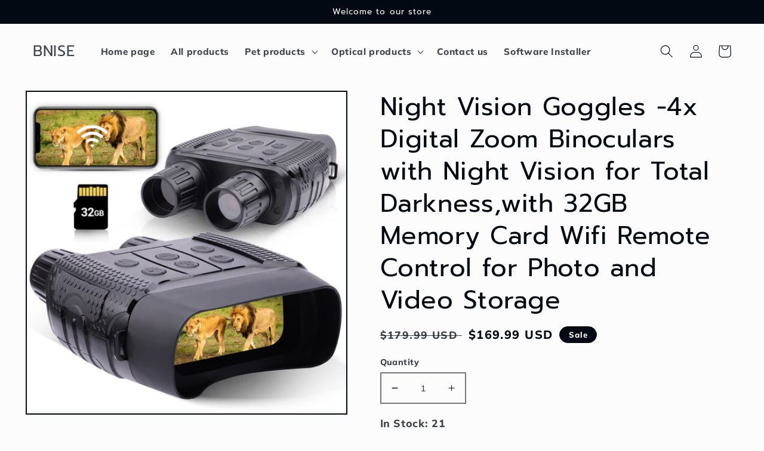

--- FILE ---
content_type: text/html; charset=utf-8
request_url: https://bnise.net/products/lakwar-night-vision-goggles-4x-digital-zoom-binoculars-with-night-vision-for-total-darkness-with-32gb-memory-card-wifi-remote-control-for-photo-and-video-storage
body_size: 26398
content:
<!doctype html>
<html class="no-js" lang="en">
  <head>
    <meta charset="utf-8">
    <meta http-equiv="X-UA-Compatible" content="IE=edge">
    <meta name="viewport" content="width=device-width,initial-scale=1">
    <meta name="theme-color" content="">
    <link rel="canonical" href="https://bnise.net/products/lakwar-night-vision-goggles-4x-digital-zoom-binoculars-with-night-vision-for-total-darkness-with-32gb-memory-card-wifi-remote-control-for-photo-and-video-storage">
    <link rel="preconnect" href="https://cdn.shopify.com" crossorigin><link rel="preconnect" href="https://fonts.shopifycdn.com" crossorigin><title>
      Night Vision Goggles -4x Digital Zoom Binoculars with Night Vision for
 &ndash; BNISE</title>

    
      <meta name="description" content="Night Vision Goggles——As an professional night vision binoculars, it features more a full optical system: 4x digital zoom,3x optical magnification, 24mm FMC lens,high sensitivity sensor and Large 2.31&#39;&#39; HD TFT screen.You can see the animals and plants clearly in the 100% darkness or dim ambient light, to capture high d">
    

    

<meta property="og:site_name" content="BNISE">
<meta property="og:url" content="https://bnise.net/products/lakwar-night-vision-goggles-4x-digital-zoom-binoculars-with-night-vision-for-total-darkness-with-32gb-memory-card-wifi-remote-control-for-photo-and-video-storage">
<meta property="og:title" content="Night Vision Goggles -4x Digital Zoom Binoculars with Night Vision for">
<meta property="og:type" content="product">
<meta property="og:description" content="Night Vision Goggles——As an professional night vision binoculars, it features more a full optical system: 4x digital zoom,3x optical magnification, 24mm FMC lens,high sensitivity sensor and Large 2.31&#39;&#39; HD TFT screen.You can see the animals and plants clearly in the 100% darkness or dim ambient light, to capture high d"><meta property="og:image" content="http://bnise.net/cdn/shop/files/daed6b48-8a0b-4922-abcf-d235da540112.d4d975db0661527127e0bf2172a2776b.jpg?v=1684993165">
  <meta property="og:image:secure_url" content="https://bnise.net/cdn/shop/files/daed6b48-8a0b-4922-abcf-d235da540112.d4d975db0661527127e0bf2172a2776b.jpg?v=1684993165">
  <meta property="og:image:width" content="1600">
  <meta property="og:image:height" content="1600"><meta property="og:price:amount" content="169.99">
  <meta property="og:price:currency" content="USD"><meta name="twitter:card" content="summary_large_image">
<meta name="twitter:title" content="Night Vision Goggles -4x Digital Zoom Binoculars with Night Vision for">
<meta name="twitter:description" content="Night Vision Goggles——As an professional night vision binoculars, it features more a full optical system: 4x digital zoom,3x optical magnification, 24mm FMC lens,high sensitivity sensor and Large 2.31&#39;&#39; HD TFT screen.You can see the animals and plants clearly in the 100% darkness or dim ambient light, to capture high d">


    <script src="//bnise.net/cdn/shop/t/5/assets/global.js?v=24850326154503943211651557644" defer="defer"></script>
    <script>window.performance && window.performance.mark && window.performance.mark('shopify.content_for_header.start');</script><meta id="shopify-digital-wallet" name="shopify-digital-wallet" content="/63979585781/digital_wallets/dialog">
<meta name="shopify-checkout-api-token" content="bde151360c3eaf51e94bf3f6f270472c">
<meta id="in-context-paypal-metadata" data-shop-id="63979585781" data-venmo-supported="false" data-environment="production" data-locale="en_US" data-paypal-v4="true" data-currency="USD">
<link rel="alternate" hreflang="x-default" href="https://bnise.net/products/lakwar-night-vision-goggles-4x-digital-zoom-binoculars-with-night-vision-for-total-darkness-with-32gb-memory-card-wifi-remote-control-for-photo-and-video-storage">
<link rel="alternate" hreflang="en" href="https://bnise.net/products/lakwar-night-vision-goggles-4x-digital-zoom-binoculars-with-night-vision-for-total-darkness-with-32gb-memory-card-wifi-remote-control-for-photo-and-video-storage">
<link rel="alternate" hreflang="en-CA" href="https://bnise.net/en-ca/products/lakwar-night-vision-goggles-4x-digital-zoom-binoculars-with-night-vision-for-total-darkness-with-32gb-memory-card-wifi-remote-control-for-photo-and-video-storage">
<link rel="alternate" type="application/json+oembed" href="https://bnise.net/products/lakwar-night-vision-goggles-4x-digital-zoom-binoculars-with-night-vision-for-total-darkness-with-32gb-memory-card-wifi-remote-control-for-photo-and-video-storage.oembed">
<script async="async" src="/checkouts/internal/preloads.js?locale=en-US"></script>
<script id="shopify-features" type="application/json">{"accessToken":"bde151360c3eaf51e94bf3f6f270472c","betas":["rich-media-storefront-analytics"],"domain":"bnise.net","predictiveSearch":true,"shopId":63979585781,"locale":"en"}</script>
<script>var Shopify = Shopify || {};
Shopify.shop = "bnise-net.myshopify.com";
Shopify.locale = "en";
Shopify.currency = {"active":"USD","rate":"1.0"};
Shopify.country = "US";
Shopify.theme = {"name":"Taste","id":132502978805,"schema_name":"Taste","schema_version":"2.0.0","theme_store_id":1434,"role":"main"};
Shopify.theme.handle = "null";
Shopify.theme.style = {"id":null,"handle":null};
Shopify.cdnHost = "bnise.net/cdn";
Shopify.routes = Shopify.routes || {};
Shopify.routes.root = "/";</script>
<script type="module">!function(o){(o.Shopify=o.Shopify||{}).modules=!0}(window);</script>
<script>!function(o){function n(){var o=[];function n(){o.push(Array.prototype.slice.apply(arguments))}return n.q=o,n}var t=o.Shopify=o.Shopify||{};t.loadFeatures=n(),t.autoloadFeatures=n()}(window);</script>
<script id="shop-js-analytics" type="application/json">{"pageType":"product"}</script>
<script defer="defer" async type="module" src="//bnise.net/cdn/shopifycloud/shop-js/modules/v2/client.init-shop-cart-sync_BdyHc3Nr.en.esm.js"></script>
<script defer="defer" async type="module" src="//bnise.net/cdn/shopifycloud/shop-js/modules/v2/chunk.common_Daul8nwZ.esm.js"></script>
<script type="module">
  await import("//bnise.net/cdn/shopifycloud/shop-js/modules/v2/client.init-shop-cart-sync_BdyHc3Nr.en.esm.js");
await import("//bnise.net/cdn/shopifycloud/shop-js/modules/v2/chunk.common_Daul8nwZ.esm.js");

  window.Shopify.SignInWithShop?.initShopCartSync?.({"fedCMEnabled":true,"windoidEnabled":true});

</script>
<script>(function() {
  var isLoaded = false;
  function asyncLoad() {
    if (isLoaded) return;
    isLoaded = true;
    var urls = ["https:\/\/cdn.ryviu.com\/v\/static\/js\/app.js?shop=bnise-net.myshopify.com"];
    for (var i = 0; i < urls.length; i++) {
      var s = document.createElement('script');
      s.type = 'text/javascript';
      s.async = true;
      s.src = urls[i];
      var x = document.getElementsByTagName('script')[0];
      x.parentNode.insertBefore(s, x);
    }
  };
  if(window.attachEvent) {
    window.attachEvent('onload', asyncLoad);
  } else {
    window.addEventListener('load', asyncLoad, false);
  }
})();</script>
<script id="__st">var __st={"a":63979585781,"offset":28800,"reqid":"3fee9e70-9818-450c-8c9d-0158ab17492e-1769002941","pageurl":"bnise.net\/products\/lakwar-night-vision-goggles-4x-digital-zoom-binoculars-with-night-vision-for-total-darkness-with-32gb-memory-card-wifi-remote-control-for-photo-and-video-storage","u":"6ea3980f3300","p":"product","rtyp":"product","rid":8056307417333};</script>
<script>window.ShopifyPaypalV4VisibilityTracking = true;</script>
<script id="captcha-bootstrap">!function(){'use strict';const t='contact',e='account',n='new_comment',o=[[t,t],['blogs',n],['comments',n],[t,'customer']],c=[[e,'customer_login'],[e,'guest_login'],[e,'recover_customer_password'],[e,'create_customer']],r=t=>t.map((([t,e])=>`form[action*='/${t}']:not([data-nocaptcha='true']) input[name='form_type'][value='${e}']`)).join(','),a=t=>()=>t?[...document.querySelectorAll(t)].map((t=>t.form)):[];function s(){const t=[...o],e=r(t);return a(e)}const i='password',u='form_key',d=['recaptcha-v3-token','g-recaptcha-response','h-captcha-response',i],f=()=>{try{return window.sessionStorage}catch{return}},m='__shopify_v',_=t=>t.elements[u];function p(t,e,n=!1){try{const o=window.sessionStorage,c=JSON.parse(o.getItem(e)),{data:r}=function(t){const{data:e,action:n}=t;return t[m]||n?{data:e,action:n}:{data:t,action:n}}(c);for(const[e,n]of Object.entries(r))t.elements[e]&&(t.elements[e].value=n);n&&o.removeItem(e)}catch(o){console.error('form repopulation failed',{error:o})}}const l='form_type',E='cptcha';function T(t){t.dataset[E]=!0}const w=window,h=w.document,L='Shopify',v='ce_forms',y='captcha';let A=!1;((t,e)=>{const n=(g='f06e6c50-85a8-45c8-87d0-21a2b65856fe',I='https://cdn.shopify.com/shopifycloud/storefront-forms-hcaptcha/ce_storefront_forms_captcha_hcaptcha.v1.5.2.iife.js',D={infoText:'Protected by hCaptcha',privacyText:'Privacy',termsText:'Terms'},(t,e,n)=>{const o=w[L][v],c=o.bindForm;if(c)return c(t,g,e,D).then(n);var r;o.q.push([[t,g,e,D],n]),r=I,A||(h.body.append(Object.assign(h.createElement('script'),{id:'captcha-provider',async:!0,src:r})),A=!0)});var g,I,D;w[L]=w[L]||{},w[L][v]=w[L][v]||{},w[L][v].q=[],w[L][y]=w[L][y]||{},w[L][y].protect=function(t,e){n(t,void 0,e),T(t)},Object.freeze(w[L][y]),function(t,e,n,w,h,L){const[v,y,A,g]=function(t,e,n){const i=e?o:[],u=t?c:[],d=[...i,...u],f=r(d),m=r(i),_=r(d.filter((([t,e])=>n.includes(e))));return[a(f),a(m),a(_),s()]}(w,h,L),I=t=>{const e=t.target;return e instanceof HTMLFormElement?e:e&&e.form},D=t=>v().includes(t);t.addEventListener('submit',(t=>{const e=I(t);if(!e)return;const n=D(e)&&!e.dataset.hcaptchaBound&&!e.dataset.recaptchaBound,o=_(e),c=g().includes(e)&&(!o||!o.value);(n||c)&&t.preventDefault(),c&&!n&&(function(t){try{if(!f())return;!function(t){const e=f();if(!e)return;const n=_(t);if(!n)return;const o=n.value;o&&e.removeItem(o)}(t);const e=Array.from(Array(32),(()=>Math.random().toString(36)[2])).join('');!function(t,e){_(t)||t.append(Object.assign(document.createElement('input'),{type:'hidden',name:u})),t.elements[u].value=e}(t,e),function(t,e){const n=f();if(!n)return;const o=[...t.querySelectorAll(`input[type='${i}']`)].map((({name:t})=>t)),c=[...d,...o],r={};for(const[a,s]of new FormData(t).entries())c.includes(a)||(r[a]=s);n.setItem(e,JSON.stringify({[m]:1,action:t.action,data:r}))}(t,e)}catch(e){console.error('failed to persist form',e)}}(e),e.submit())}));const S=(t,e)=>{t&&!t.dataset[E]&&(n(t,e.some((e=>e===t))),T(t))};for(const o of['focusin','change'])t.addEventListener(o,(t=>{const e=I(t);D(e)&&S(e,y())}));const B=e.get('form_key'),M=e.get(l),P=B&&M;t.addEventListener('DOMContentLoaded',(()=>{const t=y();if(P)for(const e of t)e.elements[l].value===M&&p(e,B);[...new Set([...A(),...v().filter((t=>'true'===t.dataset.shopifyCaptcha))])].forEach((e=>S(e,t)))}))}(h,new URLSearchParams(w.location.search),n,t,e,['guest_login'])})(!0,!0)}();</script>
<script integrity="sha256-4kQ18oKyAcykRKYeNunJcIwy7WH5gtpwJnB7kiuLZ1E=" data-source-attribution="shopify.loadfeatures" defer="defer" src="//bnise.net/cdn/shopifycloud/storefront/assets/storefront/load_feature-a0a9edcb.js" crossorigin="anonymous"></script>
<script data-source-attribution="shopify.dynamic_checkout.dynamic.init">var Shopify=Shopify||{};Shopify.PaymentButton=Shopify.PaymentButton||{isStorefrontPortableWallets:!0,init:function(){window.Shopify.PaymentButton.init=function(){};var t=document.createElement("script");t.src="https://bnise.net/cdn/shopifycloud/portable-wallets/latest/portable-wallets.en.js",t.type="module",document.head.appendChild(t)}};
</script>
<script data-source-attribution="shopify.dynamic_checkout.buyer_consent">
  function portableWalletsHideBuyerConsent(e){var t=document.getElementById("shopify-buyer-consent"),n=document.getElementById("shopify-subscription-policy-button");t&&n&&(t.classList.add("hidden"),t.setAttribute("aria-hidden","true"),n.removeEventListener("click",e))}function portableWalletsShowBuyerConsent(e){var t=document.getElementById("shopify-buyer-consent"),n=document.getElementById("shopify-subscription-policy-button");t&&n&&(t.classList.remove("hidden"),t.removeAttribute("aria-hidden"),n.addEventListener("click",e))}window.Shopify?.PaymentButton&&(window.Shopify.PaymentButton.hideBuyerConsent=portableWalletsHideBuyerConsent,window.Shopify.PaymentButton.showBuyerConsent=portableWalletsShowBuyerConsent);
</script>
<script>
  function portableWalletsCleanup(e){e&&e.src&&console.error("Failed to load portable wallets script "+e.src);var t=document.querySelectorAll("shopify-accelerated-checkout .shopify-payment-button__skeleton, shopify-accelerated-checkout-cart .wallet-cart-button__skeleton"),e=document.getElementById("shopify-buyer-consent");for(let e=0;e<t.length;e++)t[e].remove();e&&e.remove()}function portableWalletsNotLoadedAsModule(e){e instanceof ErrorEvent&&"string"==typeof e.message&&e.message.includes("import.meta")&&"string"==typeof e.filename&&e.filename.includes("portable-wallets")&&(window.removeEventListener("error",portableWalletsNotLoadedAsModule),window.Shopify.PaymentButton.failedToLoad=e,"loading"===document.readyState?document.addEventListener("DOMContentLoaded",window.Shopify.PaymentButton.init):window.Shopify.PaymentButton.init())}window.addEventListener("error",portableWalletsNotLoadedAsModule);
</script>

<script type="module" src="https://bnise.net/cdn/shopifycloud/portable-wallets/latest/portable-wallets.en.js" onError="portableWalletsCleanup(this)" crossorigin="anonymous"></script>
<script nomodule>
  document.addEventListener("DOMContentLoaded", portableWalletsCleanup);
</script>

<link id="shopify-accelerated-checkout-styles" rel="stylesheet" media="screen" href="https://bnise.net/cdn/shopifycloud/portable-wallets/latest/accelerated-checkout-backwards-compat.css" crossorigin="anonymous">
<style id="shopify-accelerated-checkout-cart">
        #shopify-buyer-consent {
  margin-top: 1em;
  display: inline-block;
  width: 100%;
}

#shopify-buyer-consent.hidden {
  display: none;
}

#shopify-subscription-policy-button {
  background: none;
  border: none;
  padding: 0;
  text-decoration: underline;
  font-size: inherit;
  cursor: pointer;
}

#shopify-subscription-policy-button::before {
  box-shadow: none;
}

      </style>
<script id="sections-script" data-sections="header,footer" defer="defer" src="//bnise.net/cdn/shop/t/5/compiled_assets/scripts.js?v=151"></script>
<script>window.performance && window.performance.mark && window.performance.mark('shopify.content_for_header.end');</script>


    <style data-shopify>
      @font-face {
  font-family: Muli;
  font-weight: 800;
  font-style: normal;
  font-display: swap;
  src: url("//bnise.net/cdn/fonts/muli/muli_n8.0235752f433990abe1f2c7555d19b86ae6eb8a1c.woff2") format("woff2"),
       url("//bnise.net/cdn/fonts/muli/muli_n8.ddbd0eed949d5df233e7d3883337932038a076a6.woff") format("woff");
}

      @font-face {
  font-family: Muli;
  font-weight: 700;
  font-style: normal;
  font-display: swap;
  src: url("//bnise.net/cdn/fonts/muli/muli_n7.c8c44d0404947d89610714223e630c4cbe005587.woff2") format("woff2"),
       url("//bnise.net/cdn/fonts/muli/muli_n7.4cbcffea6175d46b4d67e9408244a5b38c2ac568.woff") format("woff");
}

      @font-face {
  font-family: Muli;
  font-weight: 800;
  font-style: italic;
  font-display: swap;
  src: url("//bnise.net/cdn/fonts/muli/muli_i8.422be35a6ce34cf84f486c04010583ac86dede96.woff2") format("woff2"),
       url("//bnise.net/cdn/fonts/muli/muli_i8.1c4bb64f3a2112c8c7407ea04db5cd693235eb75.woff") format("woff");
}

      @font-face {
  font-family: Muli;
  font-weight: 700;
  font-style: italic;
  font-display: swap;
  src: url("//bnise.net/cdn/fonts/muli/muli_i7.34eedbf231efa20bd065d55f6f71485730632c7b.woff2") format("woff2"),
       url("//bnise.net/cdn/fonts/muli/muli_i7.2b4df846821493e68344d0b0212997d071bf38b7.woff") format("woff");
}

      @font-face {
  font-family: Prompt;
  font-weight: 400;
  font-style: normal;
  font-display: swap;
  src: url("//bnise.net/cdn/fonts/prompt/prompt_n4.55d12409b69157fbb5a35f8e7fe8e1c49ef883c4.woff2") format("woff2"),
       url("//bnise.net/cdn/fonts/prompt/prompt_n4.cb4fce1008c76d3a576d0fc88e84462b52c62ea8.woff") format("woff");
}


      :root {
        --font-body-family: Muli, sans-serif;
        --font-body-style: normal;
        --font-body-weight: 800;
        --font-body-weight-bold: 1000;

        --font-heading-family: Prompt, sans-serif;
        --font-heading-style: normal;
        --font-heading-weight: 400;

        --font-body-scale: 1.1;
        --font-heading-scale: 0.9545454545454546;

        --color-base-text: 2, 9, 18;
        --color-shadow: 2, 9, 18;
        --color-base-background-1: 252, 252, 252;
        --color-base-background-2: 222, 132, 91;
        --color-base-solid-button-labels: 252, 252, 252;
        --color-base-outline-button-labels: 2, 9, 18;
        --color-base-accent-1: 2, 9, 18;
        --color-base-accent-2: 2, 9, 18;
        --payment-terms-background-color: #fcfcfc;

        --gradient-base-background-1: #fcfcfc;
        --gradient-base-background-2: #de845b;
        --gradient-base-accent-1: #020912;
        --gradient-base-accent-2: linear-gradient(100deg, rgba(242, 214, 27, 1), rgba(248, 255, 59, 1) 8.993%, rgba(249, 32, 32, 1) 100%);

        --media-padding: px;
        --media-border-opacity: 1.0;
        --media-border-width: 2px;
        --media-radius: 0px;
        --media-shadow-opacity: 0.0;
        --media-shadow-horizontal-offset: 0px;
        --media-shadow-vertical-offset: 0px;
        --media-shadow-blur-radius: 0px;

        --page-width: 140rem;
        --page-width-margin: 0rem;

        --card-image-padding: 0.0rem;
        --card-corner-radius: 0.0rem;
        --card-text-alignment: center;
        --card-border-width: 0.0rem;
        --card-border-opacity: 0.0;
        --card-shadow-opacity: 0.1;
        --card-shadow-horizontal-offset: 0.0rem;
        --card-shadow-vertical-offset: 0.0rem;
        --card-shadow-blur-radius: 0.0rem;

        --badge-corner-radius: 4.0rem;

        --popup-border-width: 2px;
        --popup-border-opacity: 1.0;
        --popup-corner-radius: 0px;
        --popup-shadow-opacity: 0.0;
        --popup-shadow-horizontal-offset: 0px;
        --popup-shadow-vertical-offset: 0px;
        --popup-shadow-blur-radius: 0px;

        --drawer-border-width: 2px;
        --drawer-border-opacity: 1.0;
        --drawer-shadow-opacity: 0.0;
        --drawer-shadow-horizontal-offset: 0px;
        --drawer-shadow-vertical-offset: 0px;
        --drawer-shadow-blur-radius: 0px;

        --spacing-sections-desktop: 20px;
        --spacing-sections-mobile: 20px;

        --grid-desktop-vertical-spacing: 24px;
        --grid-desktop-horizontal-spacing: 24px;
        --grid-mobile-vertical-spacing: 12px;
        --grid-mobile-horizontal-spacing: 12px;

        --text-boxes-border-opacity: 1.0;
        --text-boxes-border-width: 2px;
        --text-boxes-radius: 0px;
        --text-boxes-shadow-opacity: 0.0;
        --text-boxes-shadow-horizontal-offset: 0px;
        --text-boxes-shadow-vertical-offset: 0px;
        --text-boxes-shadow-blur-radius: 0px;

        --buttons-radius: 0px;
        --buttons-radius-outset: 0px;
        --buttons-border-width: 1px;
        --buttons-border-opacity: 1.0;
        --buttons-shadow-opacity: 0.0;
        --buttons-shadow-horizontal-offset: 0px;
        --buttons-shadow-vertical-offset: 0px;
        --buttons-shadow-blur-radius: 0px;
        --buttons-border-offset: 0px;

        --inputs-radius: 0px;
        --inputs-border-width: 2px;
        --inputs-border-opacity: 0.55;
        --inputs-shadow-opacity: 0.0;
        --inputs-shadow-horizontal-offset: 0px;
        --inputs-margin-offset: 0px;
        --inputs-shadow-vertical-offset: 0px;
        --inputs-shadow-blur-radius: 0px;
        --inputs-radius-outset: 0px;

        --variant-pills-radius: 40px;
        --variant-pills-border-width: 1px;
        --variant-pills-border-opacity: 0.55;
        --variant-pills-shadow-opacity: 0.0;
        --variant-pills-shadow-horizontal-offset: 0px;
        --variant-pills-shadow-vertical-offset: 0px;
        --variant-pills-shadow-blur-radius: 0px;
      }

      *,
      *::before,
      *::after {
        box-sizing: inherit;
      }

      html {
        box-sizing: border-box;
        font-size: calc(var(--font-body-scale) * 62.5%);
        height: 100%;
      }

      body {
        display: grid;
        grid-template-rows: auto auto 1fr auto;
        grid-template-columns: 100%;
        min-height: 100%;
        margin: 0;
        font-size: 1.5rem;
        letter-spacing: 0.06rem;
        line-height: calc(1 + 0.8 / var(--font-body-scale));
        font-family: var(--font-body-family);
        font-style: var(--font-body-style);
        font-weight: var(--font-body-weight);
      }

      @media screen and (min-width: 750px) {
        body {
          font-size: 1.6rem;
        }
      }
    </style>

    <link href="//bnise.net/cdn/shop/t/5/assets/base.css?v=33648442733440060821651557659" rel="stylesheet" type="text/css" media="all" />
  <link href="//bnise.net/cdn/shop/t/5/assets/a2reviews-custom.css?v=46879741185155325851680486364" rel="stylesheet" type="text/css" media="all" />
<link rel="preload" as="font" href="//bnise.net/cdn/fonts/muli/muli_n8.0235752f433990abe1f2c7555d19b86ae6eb8a1c.woff2" type="font/woff2" crossorigin><link rel="preload" as="font" href="//bnise.net/cdn/fonts/prompt/prompt_n4.55d12409b69157fbb5a35f8e7fe8e1c49ef883c4.woff2" type="font/woff2" crossorigin><link rel="stylesheet" href="//bnise.net/cdn/shop/t/5/assets/component-predictive-search.css?v=165644661289088488651651557640" media="print" onload="this.media='all'"><script>document.documentElement.className = document.documentElement.className.replace('no-js', 'js');
    if (Shopify.designMode) {
      document.documentElement.classList.add('shopify-design-mode');
    }
    </script>
  



<script type="text/javascript">var A2_Reviews_Shopify = { domain:"bnise.net", loading_url:"https://static.a2rev.com/icons/loading-orange.svg", settings:{"script_options":false,"total_widget_display_on":["index","collection","product","loop"],"observer_active":false,"loadInHead":false,"star_style":"awesome","star_solid":"\u003csvg style=\"color:#FFC700;fill:#FFC700;\" aria-hidden=\"true\" focusable=\"false\" data-prefix=\"fas\" data-icon=\"star\" class=\"svg-inline--fa fa-star fa-w-18\" role=\"img\" xmlns=\"http:\/\/www.w3.org\/2000\/svg\" viewBox=\"0 0 576 512\"\u003e\u003cpath fill=\"currentColor\" d=\"M259.3 17.8L194 150.2 47.9 171.5c-26.2 3.8-36.7 36.1-17.7 54.6l105.7 103-25 145.5c-4.5 26.3 23.2 46 46.4 33.7L288 439.6l130.7 68.7c23.2 12.2 50.9-7.4 46.4-33.7l-25-145.5 105.7-103c19-18.5 8.5-50.8-17.7-54.6L382 150.2 316.7 17.8c-11.7-23.6-45.6-23.9-57.4 0z\"\u003e\u003c\/path\u003e\u003c\/svg\u003e","star_regular":"\u003csvg style=\"color:#c4c4c4;fill:#c4c4c4;\" aria-hidden=\"true\" focusable=\"false\" data-prefix=\"far\" data-icon=\"star\" class=\"svg-inline--fa fa-star fa-w-18\" role=\"img\" xmlns=\"http:\/\/www.w3.org\/2000\/svg\" viewBox=\"0 0 576 512\"\u003e\u003cpath fill=\"currentColor\" d=\"M528.1 171.5L382 150.2 316.7 17.8c-11.7-23.6-45.6-23.9-57.4 0L194 150.2 47.9 171.5c-26.2 3.8-36.7 36.1-17.7 54.6l105.7 103-25 145.5c-4.5 26.3 23.2 46 46.4 33.7L288 439.6l130.7 68.7c23.2 12.2 50.9-7.4 46.4-33.7l-25-145.5 105.7-103c19-18.5 8.5-50.8-17.7-54.6zM388.6 312.3l23.7 138.4L288 385.4l-124.3 65.3 23.7-138.4-100.6-98 139-20.2 62.2-126 62.2 126 139 20.2-100.6 98z\"\u003e\u003c\/path\u003e\u003c\/svg\u003e","star_size":16,"star_on_color":"#FFC700","star_off_color":"#c4c4c4","qa_enabled":true,"lang":"en","show_zero_count":true,"show_total_ratings":true,"enable_bracket":true,"languages":{"default":"en","reviews":[],"QA":[],"common":[]}}, observer_active:false}</script>

    <script>   var variantStock = {}; </script>
<link href="https://monorail-edge.shopifysvc.com" rel="dns-prefetch">
<script>(function(){if ("sendBeacon" in navigator && "performance" in window) {try {var session_token_from_headers = performance.getEntriesByType('navigation')[0].serverTiming.find(x => x.name == '_s').description;} catch {var session_token_from_headers = undefined;}var session_cookie_matches = document.cookie.match(/_shopify_s=([^;]*)/);var session_token_from_cookie = session_cookie_matches && session_cookie_matches.length === 2 ? session_cookie_matches[1] : "";var session_token = session_token_from_headers || session_token_from_cookie || "";function handle_abandonment_event(e) {var entries = performance.getEntries().filter(function(entry) {return /monorail-edge.shopifysvc.com/.test(entry.name);});if (!window.abandonment_tracked && entries.length === 0) {window.abandonment_tracked = true;var currentMs = Date.now();var navigation_start = performance.timing.navigationStart;var payload = {shop_id: 63979585781,url: window.location.href,navigation_start,duration: currentMs - navigation_start,session_token,page_type: "product"};window.navigator.sendBeacon("https://monorail-edge.shopifysvc.com/v1/produce", JSON.stringify({schema_id: "online_store_buyer_site_abandonment/1.1",payload: payload,metadata: {event_created_at_ms: currentMs,event_sent_at_ms: currentMs}}));}}window.addEventListener('pagehide', handle_abandonment_event);}}());</script>
<script id="web-pixels-manager-setup">(function e(e,d,r,n,o){if(void 0===o&&(o={}),!Boolean(null===(a=null===(i=window.Shopify)||void 0===i?void 0:i.analytics)||void 0===a?void 0:a.replayQueue)){var i,a;window.Shopify=window.Shopify||{};var t=window.Shopify;t.analytics=t.analytics||{};var s=t.analytics;s.replayQueue=[],s.publish=function(e,d,r){return s.replayQueue.push([e,d,r]),!0};try{self.performance.mark("wpm:start")}catch(e){}var l=function(){var e={modern:/Edge?\/(1{2}[4-9]|1[2-9]\d|[2-9]\d{2}|\d{4,})\.\d+(\.\d+|)|Firefox\/(1{2}[4-9]|1[2-9]\d|[2-9]\d{2}|\d{4,})\.\d+(\.\d+|)|Chrom(ium|e)\/(9{2}|\d{3,})\.\d+(\.\d+|)|(Maci|X1{2}).+ Version\/(15\.\d+|(1[6-9]|[2-9]\d|\d{3,})\.\d+)([,.]\d+|)( \(\w+\)|)( Mobile\/\w+|) Safari\/|Chrome.+OPR\/(9{2}|\d{3,})\.\d+\.\d+|(CPU[ +]OS|iPhone[ +]OS|CPU[ +]iPhone|CPU IPhone OS|CPU iPad OS)[ +]+(15[._]\d+|(1[6-9]|[2-9]\d|\d{3,})[._]\d+)([._]\d+|)|Android:?[ /-](13[3-9]|1[4-9]\d|[2-9]\d{2}|\d{4,})(\.\d+|)(\.\d+|)|Android.+Firefox\/(13[5-9]|1[4-9]\d|[2-9]\d{2}|\d{4,})\.\d+(\.\d+|)|Android.+Chrom(ium|e)\/(13[3-9]|1[4-9]\d|[2-9]\d{2}|\d{4,})\.\d+(\.\d+|)|SamsungBrowser\/([2-9]\d|\d{3,})\.\d+/,legacy:/Edge?\/(1[6-9]|[2-9]\d|\d{3,})\.\d+(\.\d+|)|Firefox\/(5[4-9]|[6-9]\d|\d{3,})\.\d+(\.\d+|)|Chrom(ium|e)\/(5[1-9]|[6-9]\d|\d{3,})\.\d+(\.\d+|)([\d.]+$|.*Safari\/(?![\d.]+ Edge\/[\d.]+$))|(Maci|X1{2}).+ Version\/(10\.\d+|(1[1-9]|[2-9]\d|\d{3,})\.\d+)([,.]\d+|)( \(\w+\)|)( Mobile\/\w+|) Safari\/|Chrome.+OPR\/(3[89]|[4-9]\d|\d{3,})\.\d+\.\d+|(CPU[ +]OS|iPhone[ +]OS|CPU[ +]iPhone|CPU IPhone OS|CPU iPad OS)[ +]+(10[._]\d+|(1[1-9]|[2-9]\d|\d{3,})[._]\d+)([._]\d+|)|Android:?[ /-](13[3-9]|1[4-9]\d|[2-9]\d{2}|\d{4,})(\.\d+|)(\.\d+|)|Mobile Safari.+OPR\/([89]\d|\d{3,})\.\d+\.\d+|Android.+Firefox\/(13[5-9]|1[4-9]\d|[2-9]\d{2}|\d{4,})\.\d+(\.\d+|)|Android.+Chrom(ium|e)\/(13[3-9]|1[4-9]\d|[2-9]\d{2}|\d{4,})\.\d+(\.\d+|)|Android.+(UC? ?Browser|UCWEB|U3)[ /]?(15\.([5-9]|\d{2,})|(1[6-9]|[2-9]\d|\d{3,})\.\d+)\.\d+|SamsungBrowser\/(5\.\d+|([6-9]|\d{2,})\.\d+)|Android.+MQ{2}Browser\/(14(\.(9|\d{2,})|)|(1[5-9]|[2-9]\d|\d{3,})(\.\d+|))(\.\d+|)|K[Aa][Ii]OS\/(3\.\d+|([4-9]|\d{2,})\.\d+)(\.\d+|)/},d=e.modern,r=e.legacy,n=navigator.userAgent;return n.match(d)?"modern":n.match(r)?"legacy":"unknown"}(),u="modern"===l?"modern":"legacy",c=(null!=n?n:{modern:"",legacy:""})[u],f=function(e){return[e.baseUrl,"/wpm","/b",e.hashVersion,"modern"===e.buildTarget?"m":"l",".js"].join("")}({baseUrl:d,hashVersion:r,buildTarget:u}),m=function(e){var d=e.version,r=e.bundleTarget,n=e.surface,o=e.pageUrl,i=e.monorailEndpoint;return{emit:function(e){var a=e.status,t=e.errorMsg,s=(new Date).getTime(),l=JSON.stringify({metadata:{event_sent_at_ms:s},events:[{schema_id:"web_pixels_manager_load/3.1",payload:{version:d,bundle_target:r,page_url:o,status:a,surface:n,error_msg:t},metadata:{event_created_at_ms:s}}]});if(!i)return console&&console.warn&&console.warn("[Web Pixels Manager] No Monorail endpoint provided, skipping logging."),!1;try{return self.navigator.sendBeacon.bind(self.navigator)(i,l)}catch(e){}var u=new XMLHttpRequest;try{return u.open("POST",i,!0),u.setRequestHeader("Content-Type","text/plain"),u.send(l),!0}catch(e){return console&&console.warn&&console.warn("[Web Pixels Manager] Got an unhandled error while logging to Monorail."),!1}}}}({version:r,bundleTarget:l,surface:e.surface,pageUrl:self.location.href,monorailEndpoint:e.monorailEndpoint});try{o.browserTarget=l,function(e){var d=e.src,r=e.async,n=void 0===r||r,o=e.onload,i=e.onerror,a=e.sri,t=e.scriptDataAttributes,s=void 0===t?{}:t,l=document.createElement("script"),u=document.querySelector("head"),c=document.querySelector("body");if(l.async=n,l.src=d,a&&(l.integrity=a,l.crossOrigin="anonymous"),s)for(var f in s)if(Object.prototype.hasOwnProperty.call(s,f))try{l.dataset[f]=s[f]}catch(e){}if(o&&l.addEventListener("load",o),i&&l.addEventListener("error",i),u)u.appendChild(l);else{if(!c)throw new Error("Did not find a head or body element to append the script");c.appendChild(l)}}({src:f,async:!0,onload:function(){if(!function(){var e,d;return Boolean(null===(d=null===(e=window.Shopify)||void 0===e?void 0:e.analytics)||void 0===d?void 0:d.initialized)}()){var d=window.webPixelsManager.init(e)||void 0;if(d){var r=window.Shopify.analytics;r.replayQueue.forEach((function(e){var r=e[0],n=e[1],o=e[2];d.publishCustomEvent(r,n,o)})),r.replayQueue=[],r.publish=d.publishCustomEvent,r.visitor=d.visitor,r.initialized=!0}}},onerror:function(){return m.emit({status:"failed",errorMsg:"".concat(f," has failed to load")})},sri:function(e){var d=/^sha384-[A-Za-z0-9+/=]+$/;return"string"==typeof e&&d.test(e)}(c)?c:"",scriptDataAttributes:o}),m.emit({status:"loading"})}catch(e){m.emit({status:"failed",errorMsg:(null==e?void 0:e.message)||"Unknown error"})}}})({shopId: 63979585781,storefrontBaseUrl: "https://bnise.net",extensionsBaseUrl: "https://extensions.shopifycdn.com/cdn/shopifycloud/web-pixels-manager",monorailEndpoint: "https://monorail-edge.shopifysvc.com/unstable/produce_batch",surface: "storefront-renderer",enabledBetaFlags: ["2dca8a86"],webPixelsConfigList: [{"id":"shopify-app-pixel","configuration":"{}","eventPayloadVersion":"v1","runtimeContext":"STRICT","scriptVersion":"0450","apiClientId":"shopify-pixel","type":"APP","privacyPurposes":["ANALYTICS","MARKETING"]},{"id":"shopify-custom-pixel","eventPayloadVersion":"v1","runtimeContext":"LAX","scriptVersion":"0450","apiClientId":"shopify-pixel","type":"CUSTOM","privacyPurposes":["ANALYTICS","MARKETING"]}],isMerchantRequest: false,initData: {"shop":{"name":"BNISE","paymentSettings":{"currencyCode":"USD"},"myshopifyDomain":"bnise-net.myshopify.com","countryCode":"CN","storefrontUrl":"https:\/\/bnise.net"},"customer":null,"cart":null,"checkout":null,"productVariants":[{"price":{"amount":169.99,"currencyCode":"USD"},"product":{"title":"Night Vision Goggles -4x Digital Zoom Binoculars with Night Vision for Total Darkness,with 32GB Memory Card Wifi Remote Control for Photo and Video Storage","vendor":"BNISE","id":"8056307417333","untranslatedTitle":"Night Vision Goggles -4x Digital Zoom Binoculars with Night Vision for Total Darkness,with 32GB Memory Card Wifi Remote Control for Photo and Video Storage","url":"\/products\/lakwar-night-vision-goggles-4x-digital-zoom-binoculars-with-night-vision-for-total-darkness-with-32gb-memory-card-wifi-remote-control-for-photo-and-video-storage","type":""},"id":"43870056022261","image":{"src":"\/\/bnise.net\/cdn\/shop\/files\/daed6b48-8a0b-4922-abcf-d235da540112.d4d975db0661527127e0bf2172a2776b.jpg?v=1684993165"},"sku":"QJKJ-AA0","title":"Default Title","untranslatedTitle":"Default Title"}],"purchasingCompany":null},},"https://bnise.net/cdn","fcfee988w5aeb613cpc8e4bc33m6693e112",{"modern":"","legacy":""},{"shopId":"63979585781","storefrontBaseUrl":"https:\/\/bnise.net","extensionBaseUrl":"https:\/\/extensions.shopifycdn.com\/cdn\/shopifycloud\/web-pixels-manager","surface":"storefront-renderer","enabledBetaFlags":"[\"2dca8a86\"]","isMerchantRequest":"false","hashVersion":"fcfee988w5aeb613cpc8e4bc33m6693e112","publish":"custom","events":"[[\"page_viewed\",{}],[\"product_viewed\",{\"productVariant\":{\"price\":{\"amount\":169.99,\"currencyCode\":\"USD\"},\"product\":{\"title\":\"Night Vision Goggles -4x Digital Zoom Binoculars with Night Vision for Total Darkness,with 32GB Memory Card Wifi Remote Control for Photo and Video Storage\",\"vendor\":\"BNISE\",\"id\":\"8056307417333\",\"untranslatedTitle\":\"Night Vision Goggles -4x Digital Zoom Binoculars with Night Vision for Total Darkness,with 32GB Memory Card Wifi Remote Control for Photo and Video Storage\",\"url\":\"\/products\/lakwar-night-vision-goggles-4x-digital-zoom-binoculars-with-night-vision-for-total-darkness-with-32gb-memory-card-wifi-remote-control-for-photo-and-video-storage\",\"type\":\"\"},\"id\":\"43870056022261\",\"image\":{\"src\":\"\/\/bnise.net\/cdn\/shop\/files\/daed6b48-8a0b-4922-abcf-d235da540112.d4d975db0661527127e0bf2172a2776b.jpg?v=1684993165\"},\"sku\":\"QJKJ-AA0\",\"title\":\"Default Title\",\"untranslatedTitle\":\"Default Title\"}}]]"});</script><script>
  window.ShopifyAnalytics = window.ShopifyAnalytics || {};
  window.ShopifyAnalytics.meta = window.ShopifyAnalytics.meta || {};
  window.ShopifyAnalytics.meta.currency = 'USD';
  var meta = {"product":{"id":8056307417333,"gid":"gid:\/\/shopify\/Product\/8056307417333","vendor":"BNISE","type":"","handle":"lakwar-night-vision-goggles-4x-digital-zoom-binoculars-with-night-vision-for-total-darkness-with-32gb-memory-card-wifi-remote-control-for-photo-and-video-storage","variants":[{"id":43870056022261,"price":16999,"name":"Night Vision Goggles -4x Digital Zoom Binoculars with Night Vision for Total Darkness,with 32GB Memory Card Wifi Remote Control for Photo and Video Storage","public_title":null,"sku":"QJKJ-AA0"}],"remote":false},"page":{"pageType":"product","resourceType":"product","resourceId":8056307417333,"requestId":"3fee9e70-9818-450c-8c9d-0158ab17492e-1769002941"}};
  for (var attr in meta) {
    window.ShopifyAnalytics.meta[attr] = meta[attr];
  }
</script>
<script class="analytics">
  (function () {
    var customDocumentWrite = function(content) {
      var jquery = null;

      if (window.jQuery) {
        jquery = window.jQuery;
      } else if (window.Checkout && window.Checkout.$) {
        jquery = window.Checkout.$;
      }

      if (jquery) {
        jquery('body').append(content);
      }
    };

    var hasLoggedConversion = function(token) {
      if (token) {
        return document.cookie.indexOf('loggedConversion=' + token) !== -1;
      }
      return false;
    }

    var setCookieIfConversion = function(token) {
      if (token) {
        var twoMonthsFromNow = new Date(Date.now());
        twoMonthsFromNow.setMonth(twoMonthsFromNow.getMonth() + 2);

        document.cookie = 'loggedConversion=' + token + '; expires=' + twoMonthsFromNow;
      }
    }

    var trekkie = window.ShopifyAnalytics.lib = window.trekkie = window.trekkie || [];
    if (trekkie.integrations) {
      return;
    }
    trekkie.methods = [
      'identify',
      'page',
      'ready',
      'track',
      'trackForm',
      'trackLink'
    ];
    trekkie.factory = function(method) {
      return function() {
        var args = Array.prototype.slice.call(arguments);
        args.unshift(method);
        trekkie.push(args);
        return trekkie;
      };
    };
    for (var i = 0; i < trekkie.methods.length; i++) {
      var key = trekkie.methods[i];
      trekkie[key] = trekkie.factory(key);
    }
    trekkie.load = function(config) {
      trekkie.config = config || {};
      trekkie.config.initialDocumentCookie = document.cookie;
      var first = document.getElementsByTagName('script')[0];
      var script = document.createElement('script');
      script.type = 'text/javascript';
      script.onerror = function(e) {
        var scriptFallback = document.createElement('script');
        scriptFallback.type = 'text/javascript';
        scriptFallback.onerror = function(error) {
                var Monorail = {
      produce: function produce(monorailDomain, schemaId, payload) {
        var currentMs = new Date().getTime();
        var event = {
          schema_id: schemaId,
          payload: payload,
          metadata: {
            event_created_at_ms: currentMs,
            event_sent_at_ms: currentMs
          }
        };
        return Monorail.sendRequest("https://" + monorailDomain + "/v1/produce", JSON.stringify(event));
      },
      sendRequest: function sendRequest(endpointUrl, payload) {
        // Try the sendBeacon API
        if (window && window.navigator && typeof window.navigator.sendBeacon === 'function' && typeof window.Blob === 'function' && !Monorail.isIos12()) {
          var blobData = new window.Blob([payload], {
            type: 'text/plain'
          });

          if (window.navigator.sendBeacon(endpointUrl, blobData)) {
            return true;
          } // sendBeacon was not successful

        } // XHR beacon

        var xhr = new XMLHttpRequest();

        try {
          xhr.open('POST', endpointUrl);
          xhr.setRequestHeader('Content-Type', 'text/plain');
          xhr.send(payload);
        } catch (e) {
          console.log(e);
        }

        return false;
      },
      isIos12: function isIos12() {
        return window.navigator.userAgent.lastIndexOf('iPhone; CPU iPhone OS 12_') !== -1 || window.navigator.userAgent.lastIndexOf('iPad; CPU OS 12_') !== -1;
      }
    };
    Monorail.produce('monorail-edge.shopifysvc.com',
      'trekkie_storefront_load_errors/1.1',
      {shop_id: 63979585781,
      theme_id: 132502978805,
      app_name: "storefront",
      context_url: window.location.href,
      source_url: "//bnise.net/cdn/s/trekkie.storefront.cd680fe47e6c39ca5d5df5f0a32d569bc48c0f27.min.js"});

        };
        scriptFallback.async = true;
        scriptFallback.src = '//bnise.net/cdn/s/trekkie.storefront.cd680fe47e6c39ca5d5df5f0a32d569bc48c0f27.min.js';
        first.parentNode.insertBefore(scriptFallback, first);
      };
      script.async = true;
      script.src = '//bnise.net/cdn/s/trekkie.storefront.cd680fe47e6c39ca5d5df5f0a32d569bc48c0f27.min.js';
      first.parentNode.insertBefore(script, first);
    };
    trekkie.load(
      {"Trekkie":{"appName":"storefront","development":false,"defaultAttributes":{"shopId":63979585781,"isMerchantRequest":null,"themeId":132502978805,"themeCityHash":"1258728588344204337","contentLanguage":"en","currency":"USD","eventMetadataId":"76257226-7b30-4677-a8d0-d25d9d23798f"},"isServerSideCookieWritingEnabled":true,"monorailRegion":"shop_domain","enabledBetaFlags":["65f19447"]},"Session Attribution":{},"S2S":{"facebookCapiEnabled":false,"source":"trekkie-storefront-renderer","apiClientId":580111}}
    );

    var loaded = false;
    trekkie.ready(function() {
      if (loaded) return;
      loaded = true;

      window.ShopifyAnalytics.lib = window.trekkie;

      var originalDocumentWrite = document.write;
      document.write = customDocumentWrite;
      try { window.ShopifyAnalytics.merchantGoogleAnalytics.call(this); } catch(error) {};
      document.write = originalDocumentWrite;

      window.ShopifyAnalytics.lib.page(null,{"pageType":"product","resourceType":"product","resourceId":8056307417333,"requestId":"3fee9e70-9818-450c-8c9d-0158ab17492e-1769002941","shopifyEmitted":true});

      var match = window.location.pathname.match(/checkouts\/(.+)\/(thank_you|post_purchase)/)
      var token = match? match[1]: undefined;
      if (!hasLoggedConversion(token)) {
        setCookieIfConversion(token);
        window.ShopifyAnalytics.lib.track("Viewed Product",{"currency":"USD","variantId":43870056022261,"productId":8056307417333,"productGid":"gid:\/\/shopify\/Product\/8056307417333","name":"Night Vision Goggles -4x Digital Zoom Binoculars with Night Vision for Total Darkness,with 32GB Memory Card Wifi Remote Control for Photo and Video Storage","price":"169.99","sku":"QJKJ-AA0","brand":"BNISE","variant":null,"category":"","nonInteraction":true,"remote":false},undefined,undefined,{"shopifyEmitted":true});
      window.ShopifyAnalytics.lib.track("monorail:\/\/trekkie_storefront_viewed_product\/1.1",{"currency":"USD","variantId":43870056022261,"productId":8056307417333,"productGid":"gid:\/\/shopify\/Product\/8056307417333","name":"Night Vision Goggles -4x Digital Zoom Binoculars with Night Vision for Total Darkness,with 32GB Memory Card Wifi Remote Control for Photo and Video Storage","price":"169.99","sku":"QJKJ-AA0","brand":"BNISE","variant":null,"category":"","nonInteraction":true,"remote":false,"referer":"https:\/\/bnise.net\/products\/lakwar-night-vision-goggles-4x-digital-zoom-binoculars-with-night-vision-for-total-darkness-with-32gb-memory-card-wifi-remote-control-for-photo-and-video-storage"});
      }
    });


        var eventsListenerScript = document.createElement('script');
        eventsListenerScript.async = true;
        eventsListenerScript.src = "//bnise.net/cdn/shopifycloud/storefront/assets/shop_events_listener-3da45d37.js";
        document.getElementsByTagName('head')[0].appendChild(eventsListenerScript);

})();</script>
<script
  defer
  src="https://bnise.net/cdn/shopifycloud/perf-kit/shopify-perf-kit-3.0.4.min.js"
  data-application="storefront-renderer"
  data-shop-id="63979585781"
  data-render-region="gcp-us-central1"
  data-page-type="product"
  data-theme-instance-id="132502978805"
  data-theme-name="Taste"
  data-theme-version="2.0.0"
  data-monorail-region="shop_domain"
  data-resource-timing-sampling-rate="10"
  data-shs="true"
  data-shs-beacon="true"
  data-shs-export-with-fetch="true"
  data-shs-logs-sample-rate="1"
  data-shs-beacon-endpoint="https://bnise.net/api/collect"
></script>
</head>

  <body class="gradient template-product">
    <a class="skip-to-content-link button visually-hidden" href="#MainContent">
      Skip to content
    </a>

    <div id="shopify-section-announcement-bar" class="shopify-section"><div class="announcement-bar color-inverse gradient" role="region" aria-label="Announcement" ><p class="announcement-bar__message h5">
                Welcome to our store
</p></div>
</div>
    <div id="shopify-section-header" class="shopify-section section-header"><link rel="stylesheet" href="//bnise.net/cdn/shop/t/5/assets/component-list-menu.css?v=151968516119678728991651557647" media="print" onload="this.media='all'">
<link rel="stylesheet" href="//bnise.net/cdn/shop/t/5/assets/component-search.css?v=96455689198851321781651557634" media="print" onload="this.media='all'">
<link rel="stylesheet" href="//bnise.net/cdn/shop/t/5/assets/component-menu-drawer.css?v=182311192829367774911651557637" media="print" onload="this.media='all'">
<link rel="stylesheet" href="//bnise.net/cdn/shop/t/5/assets/component-cart-notification.css?v=119852831333870967341651557631" media="print" onload="this.media='all'">
<link rel="stylesheet" href="//bnise.net/cdn/shop/t/5/assets/component-cart-items.css?v=23917223812499722491651557660" media="print" onload="this.media='all'"><link rel="stylesheet" href="//bnise.net/cdn/shop/t/5/assets/component-price.css?v=112673864592427438181651557637" media="print" onload="this.media='all'">
  <link rel="stylesheet" href="//bnise.net/cdn/shop/t/5/assets/component-loading-overlay.css?v=167310470843593579841651557663" media="print" onload="this.media='all'"><noscript><link href="//bnise.net/cdn/shop/t/5/assets/component-list-menu.css?v=151968516119678728991651557647" rel="stylesheet" type="text/css" media="all" /></noscript>
<noscript><link href="//bnise.net/cdn/shop/t/5/assets/component-search.css?v=96455689198851321781651557634" rel="stylesheet" type="text/css" media="all" /></noscript>
<noscript><link href="//bnise.net/cdn/shop/t/5/assets/component-menu-drawer.css?v=182311192829367774911651557637" rel="stylesheet" type="text/css" media="all" /></noscript>
<noscript><link href="//bnise.net/cdn/shop/t/5/assets/component-cart-notification.css?v=119852831333870967341651557631" rel="stylesheet" type="text/css" media="all" /></noscript>
<noscript><link href="//bnise.net/cdn/shop/t/5/assets/component-cart-items.css?v=23917223812499722491651557660" rel="stylesheet" type="text/css" media="all" /></noscript>

<style>
  header-drawer {
    justify-self: start;
    margin-left: -1.2rem;
  }

  @media screen and (min-width: 990px) {
    header-drawer {
      display: none;
    }
  }

  .menu-drawer-container {
    display: flex;
  }

  .list-menu {
    list-style: none;
    padding: 0;
    margin: 0;
  }

  .list-menu--inline {
    display: inline-flex;
    flex-wrap: wrap;
  }

  summary.list-menu__item {
    padding-right: 2.7rem;
  }

  .list-menu__item {
    display: flex;
    align-items: center;
    line-height: calc(1 + 0.3 / var(--font-body-scale));
  }

  .list-menu__item--link {
    text-decoration: none;
    padding-bottom: 1rem;
    padding-top: 1rem;
    line-height: calc(1 + 0.8 / var(--font-body-scale));
  }

  @media screen and (min-width: 750px) {
    .list-menu__item--link {
      padding-bottom: 0.5rem;
      padding-top: 0.5rem;
    }
  }
</style><style data-shopify>.section-header {
    margin-bottom: 0px;
  }

  @media screen and (min-width: 750px) {
    .section-header {
      margin-bottom: 0px;
    }
  }</style><script src="//bnise.net/cdn/shop/t/5/assets/details-disclosure.js?v=153497636716254413831651557655" defer="defer"></script>
<script src="//bnise.net/cdn/shop/t/5/assets/details-modal.js?v=4511761896672669691651557654" defer="defer"></script>
<script src="//bnise.net/cdn/shop/t/5/assets/cart-notification.js?v=146771965050272264641651557636" defer="defer"></script>

<svg xmlns="http://www.w3.org/2000/svg" class="hidden">
  <symbol id="icon-search" viewbox="0 0 18 19" fill="none">
    <path fill-rule="evenodd" clip-rule="evenodd" d="M11.03 11.68A5.784 5.784 0 112.85 3.5a5.784 5.784 0 018.18 8.18zm.26 1.12a6.78 6.78 0 11.72-.7l5.4 5.4a.5.5 0 11-.71.7l-5.41-5.4z" fill="currentColor"/>
  </symbol>

  <symbol id="icon-close" class="icon icon-close" fill="none" viewBox="0 0 18 17">
    <path d="M.865 15.978a.5.5 0 00.707.707l7.433-7.431 7.579 7.282a.501.501 0 00.846-.37.5.5 0 00-.153-.351L9.712 8.546l7.417-7.416a.5.5 0 10-.707-.708L8.991 7.853 1.413.573a.5.5 0 10-.693.72l7.563 7.268-7.418 7.417z" fill="currentColor">
  </symbol>
</svg>
<sticky-header class="header-wrapper color-background-1 gradient">
  <header class="header header--middle-left page-width header--has-menu"><header-drawer data-breakpoint="tablet">
        <details id="Details-menu-drawer-container" class="menu-drawer-container">
          <summary class="header__icon header__icon--menu header__icon--summary link focus-inset" aria-label="Menu">
            <span>
              <svg xmlns="http://www.w3.org/2000/svg" aria-hidden="true" focusable="false" role="presentation" class="icon icon-hamburger" fill="none" viewBox="0 0 18 16">
  <path d="M1 .5a.5.5 0 100 1h15.71a.5.5 0 000-1H1zM.5 8a.5.5 0 01.5-.5h15.71a.5.5 0 010 1H1A.5.5 0 01.5 8zm0 7a.5.5 0 01.5-.5h15.71a.5.5 0 010 1H1a.5.5 0 01-.5-.5z" fill="currentColor">
</svg>

              <svg xmlns="http://www.w3.org/2000/svg" aria-hidden="true" focusable="false" role="presentation" class="icon icon-close" fill="none" viewBox="0 0 18 17">
  <path d="M.865 15.978a.5.5 0 00.707.707l7.433-7.431 7.579 7.282a.501.501 0 00.846-.37.5.5 0 00-.153-.351L9.712 8.546l7.417-7.416a.5.5 0 10-.707-.708L8.991 7.853 1.413.573a.5.5 0 10-.693.72l7.563 7.268-7.418 7.417z" fill="currentColor">
</svg>

            </span>
          </summary>
          <div id="menu-drawer" class="gradient menu-drawer motion-reduce" tabindex="-1">
            <div class="menu-drawer__inner-container">
              <div class="menu-drawer__navigation-container">
                <nav class="menu-drawer__navigation">
                  <ul class="menu-drawer__menu has-submenu list-menu" role="list"><li><a href="/" class="menu-drawer__menu-item list-menu__item link link--text focus-inset">
                            Home page
                          </a></li><li><a href="/collections/all" class="menu-drawer__menu-item list-menu__item link link--text focus-inset">
                            All products
                          </a></li><li><details id="Details-menu-drawer-menu-item-3">
                            <summary class="menu-drawer__menu-item list-menu__item link link--text focus-inset">
                              Pet products
                              <svg viewBox="0 0 14 10" fill="none" aria-hidden="true" focusable="false" role="presentation" class="icon icon-arrow" xmlns="http://www.w3.org/2000/svg">
  <path fill-rule="evenodd" clip-rule="evenodd" d="M8.537.808a.5.5 0 01.817-.162l4 4a.5.5 0 010 .708l-4 4a.5.5 0 11-.708-.708L11.793 5.5H1a.5.5 0 010-1h10.793L8.646 1.354a.5.5 0 01-.109-.546z" fill="currentColor">
</svg>

                              <svg aria-hidden="true" focusable="false" role="presentation" class="icon icon-caret" viewBox="0 0 10 6">
  <path fill-rule="evenodd" clip-rule="evenodd" d="M9.354.646a.5.5 0 00-.708 0L5 4.293 1.354.646a.5.5 0 00-.708.708l4 4a.5.5 0 00.708 0l4-4a.5.5 0 000-.708z" fill="currentColor">
</svg>

                            </summary>
                            <div id="link-Pet products" class="menu-drawer__submenu has-submenu gradient motion-reduce" tabindex="-1">
                              <div class="menu-drawer__inner-submenu">
                                <button class="menu-drawer__close-button link link--text focus-inset" aria-expanded="true">
                                  <svg viewBox="0 0 14 10" fill="none" aria-hidden="true" focusable="false" role="presentation" class="icon icon-arrow" xmlns="http://www.w3.org/2000/svg">
  <path fill-rule="evenodd" clip-rule="evenodd" d="M8.537.808a.5.5 0 01.817-.162l4 4a.5.5 0 010 .708l-4 4a.5.5 0 11-.708-.708L11.793 5.5H1a.5.5 0 010-1h10.793L8.646 1.354a.5.5 0 01-.109-.546z" fill="currentColor">
</svg>

                                  Pet products
                                </button>
                                <ul class="menu-drawer__menu list-menu" role="list" tabindex="-1"><li><a href="/collections/dog-training-collar" class="menu-drawer__menu-item link link--text list-menu__item focus-inset">
                                          Dog Training Collar
                                        </a></li></ul>
                              </div>
                            </div>
                          </details></li><li><details id="Details-menu-drawer-menu-item-4">
                            <summary class="menu-drawer__menu-item list-menu__item link link--text focus-inset">
                              Optical products
                              <svg viewBox="0 0 14 10" fill="none" aria-hidden="true" focusable="false" role="presentation" class="icon icon-arrow" xmlns="http://www.w3.org/2000/svg">
  <path fill-rule="evenodd" clip-rule="evenodd" d="M8.537.808a.5.5 0 01.817-.162l4 4a.5.5 0 010 .708l-4 4a.5.5 0 11-.708-.708L11.793 5.5H1a.5.5 0 010-1h10.793L8.646 1.354a.5.5 0 01-.109-.546z" fill="currentColor">
</svg>

                              <svg aria-hidden="true" focusable="false" role="presentation" class="icon icon-caret" viewBox="0 0 10 6">
  <path fill-rule="evenodd" clip-rule="evenodd" d="M9.354.646a.5.5 0 00-.708 0L5 4.293 1.354.646a.5.5 0 00-.708.708l4 4a.5.5 0 00.708 0l4-4a.5.5 0 000-.708z" fill="currentColor">
</svg>

                            </summary>
                            <div id="link-Optical products" class="menu-drawer__submenu has-submenu gradient motion-reduce" tabindex="-1">
                              <div class="menu-drawer__inner-submenu">
                                <button class="menu-drawer__close-button link link--text focus-inset" aria-expanded="true">
                                  <svg viewBox="0 0 14 10" fill="none" aria-hidden="true" focusable="false" role="presentation" class="icon icon-arrow" xmlns="http://www.w3.org/2000/svg">
  <path fill-rule="evenodd" clip-rule="evenodd" d="M8.537.808a.5.5 0 01.817-.162l4 4a.5.5 0 010 .708l-4 4a.5.5 0 11-.708-.708L11.793 5.5H1a.5.5 0 010-1h10.793L8.646 1.354a.5.5 0 01-.109-.546z" fill="currentColor">
</svg>

                                  Optical products
                                </button>
                                <ul class="menu-drawer__menu list-menu" role="list" tabindex="-1"><li><a href="/collections/microscope" class="menu-drawer__menu-item link link--text list-menu__item focus-inset">
                                          Microscope
                                        </a></li><li><a href="/collections/microscope-1" class="menu-drawer__menu-item link link--text list-menu__item focus-inset">
                                          Binocular
                                        </a></li></ul>
                              </div>
                            </div>
                          </details></li><li><a href="/pages/contact" class="menu-drawer__menu-item list-menu__item link link--text focus-inset">
                            Contact us
                          </a></li><li><a href="/pages/software-installer" class="menu-drawer__menu-item list-menu__item link link--text focus-inset">
                            Software Installer
                          </a></li></ul>
                </nav>
                <div class="menu-drawer__utility-links"><a href="/account/login" class="menu-drawer__account link focus-inset h5">
                      <svg xmlns="http://www.w3.org/2000/svg" aria-hidden="true" focusable="false" role="presentation" class="icon icon-account" fill="none" viewBox="0 0 18 19">
  <path fill-rule="evenodd" clip-rule="evenodd" d="M6 4.5a3 3 0 116 0 3 3 0 01-6 0zm3-4a4 4 0 100 8 4 4 0 000-8zm5.58 12.15c1.12.82 1.83 2.24 1.91 4.85H1.51c.08-2.6.79-4.03 1.9-4.85C4.66 11.75 6.5 11.5 9 11.5s4.35.26 5.58 1.15zM9 10.5c-2.5 0-4.65.24-6.17 1.35C1.27 12.98.5 14.93.5 18v.5h17V18c0-3.07-.77-5.02-2.33-6.15-1.52-1.1-3.67-1.35-6.17-1.35z" fill="currentColor">
</svg>

Log in</a><ul class="list list-social list-unstyled" role="list"></ul>
                </div>
              </div>
            </div>
          </div>
        </details>
      </header-drawer><a href="/" class="header__heading-link link link--text focus-inset"><span class="h2">BNISE</span></a><nav class="header__inline-menu">
          <ul class="list-menu list-menu--inline" role="list"><li><a href="/" class="header__menu-item header__menu-item list-menu__item link link--text focus-inset">
                    <span>Home page</span>
                  </a></li><li><a href="/collections/all" class="header__menu-item header__menu-item list-menu__item link link--text focus-inset">
                    <span>All products</span>
                  </a></li><li><header-menu>
                    <details id="Details-HeaderMenu-3">
                      <summary class="header__menu-item list-menu__item link focus-inset">
                        <span>Pet products</span>
                        <svg aria-hidden="true" focusable="false" role="presentation" class="icon icon-caret" viewBox="0 0 10 6">
  <path fill-rule="evenodd" clip-rule="evenodd" d="M9.354.646a.5.5 0 00-.708 0L5 4.293 1.354.646a.5.5 0 00-.708.708l4 4a.5.5 0 00.708 0l4-4a.5.5 0 000-.708z" fill="currentColor">
</svg>

                      </summary>
                      <ul id="HeaderMenu-MenuList-3" class="header__submenu list-menu list-menu--disclosure gradient caption-large motion-reduce global-settings-popup" role="list" tabindex="-1"><li><a href="/collections/dog-training-collar" class="header__menu-item list-menu__item link link--text focus-inset caption-large">
                                Dog Training Collar
                              </a></li></ul>
                    </details>
                  </header-menu></li><li><header-menu>
                    <details id="Details-HeaderMenu-4">
                      <summary class="header__menu-item list-menu__item link focus-inset">
                        <span>Optical products</span>
                        <svg aria-hidden="true" focusable="false" role="presentation" class="icon icon-caret" viewBox="0 0 10 6">
  <path fill-rule="evenodd" clip-rule="evenodd" d="M9.354.646a.5.5 0 00-.708 0L5 4.293 1.354.646a.5.5 0 00-.708.708l4 4a.5.5 0 00.708 0l4-4a.5.5 0 000-.708z" fill="currentColor">
</svg>

                      </summary>
                      <ul id="HeaderMenu-MenuList-4" class="header__submenu list-menu list-menu--disclosure gradient caption-large motion-reduce global-settings-popup" role="list" tabindex="-1"><li><a href="/collections/microscope" class="header__menu-item list-menu__item link link--text focus-inset caption-large">
                                Microscope
                              </a></li><li><a href="/collections/microscope-1" class="header__menu-item list-menu__item link link--text focus-inset caption-large">
                                Binocular
                              </a></li></ul>
                    </details>
                  </header-menu></li><li><a href="/pages/contact" class="header__menu-item header__menu-item list-menu__item link link--text focus-inset">
                    <span>Contact us</span>
                  </a></li><li><a href="/pages/software-installer" class="header__menu-item header__menu-item list-menu__item link link--text focus-inset">
                    <span>Software Installer</span>
                  </a></li></ul>
        </nav><div class="header__icons">
      <details-modal class="header__search">
        <details>
          <summary class="header__icon header__icon--search header__icon--summary link focus-inset modal__toggle" aria-haspopup="dialog" aria-label="Search">
            <span>
              <svg class="modal__toggle-open icon icon-search" aria-hidden="true" focusable="false" role="presentation">
                <use href="#icon-search">
              </svg>
              <svg class="modal__toggle-close icon icon-close" aria-hidden="true" focusable="false" role="presentation">
                <use href="#icon-close">
              </svg>
            </span>
          </summary>
          <div class="search-modal modal__content gradient" role="dialog" aria-modal="true" aria-label="Search">
            <div class="modal-overlay"></div>
            <div class="search-modal__content search-modal__content-bottom" tabindex="-1"><predictive-search class="search-modal__form" data-loading-text="Loading..."><form action="/search" method="get" role="search" class="search search-modal__form">
                  <div class="field">
                    <input class="search__input field__input"
                      id="Search-In-Modal"
                      type="search"
                      name="q"
                      value=""
                      placeholder="Search"role="combobox"
                        aria-expanded="false"
                        aria-owns="predictive-search-results-list"
                        aria-controls="predictive-search-results-list"
                        aria-haspopup="listbox"
                        aria-autocomplete="list"
                        autocorrect="off"
                        autocomplete="off"
                        autocapitalize="off"
                        spellcheck="false">
                    <label class="field__label" for="Search-In-Modal">Search</label>
                    <input type="hidden" name="options[prefix]" value="last">
                    <button class="search__button field__button" aria-label="Search">
                      <svg class="icon icon-search" aria-hidden="true" focusable="false" role="presentation">
                        <use href="#icon-search">
                      </svg>
                    </button>
                  </div><div class="predictive-search predictive-search--header" tabindex="-1" data-predictive-search>
                      <div class="predictive-search__loading-state">
                        <svg aria-hidden="true" focusable="false" role="presentation" class="spinner" viewBox="0 0 66 66" xmlns="http://www.w3.org/2000/svg">
                          <circle class="path" fill="none" stroke-width="6" cx="33" cy="33" r="30"></circle>
                        </svg>
                      </div>
                    </div>

                    <span class="predictive-search-status visually-hidden" role="status" aria-hidden="true"></span></form></predictive-search><button type="button" class="search-modal__close-button modal__close-button link link--text focus-inset" aria-label="Close">
                <svg class="icon icon-close" aria-hidden="true" focusable="false" role="presentation">
                  <use href="#icon-close">
                </svg>
              </button>
            </div>
          </div>
        </details>
      </details-modal><a href="/account/login" class="header__icon header__icon--account link focus-inset small-hide">
          <svg xmlns="http://www.w3.org/2000/svg" aria-hidden="true" focusable="false" role="presentation" class="icon icon-account" fill="none" viewBox="0 0 18 19">
  <path fill-rule="evenodd" clip-rule="evenodd" d="M6 4.5a3 3 0 116 0 3 3 0 01-6 0zm3-4a4 4 0 100 8 4 4 0 000-8zm5.58 12.15c1.12.82 1.83 2.24 1.91 4.85H1.51c.08-2.6.79-4.03 1.9-4.85C4.66 11.75 6.5 11.5 9 11.5s4.35.26 5.58 1.15zM9 10.5c-2.5 0-4.65.24-6.17 1.35C1.27 12.98.5 14.93.5 18v.5h17V18c0-3.07-.77-5.02-2.33-6.15-1.52-1.1-3.67-1.35-6.17-1.35z" fill="currentColor">
</svg>

          <span class="visually-hidden">Log in</span>
        </a><a href="/cart" class="header__icon header__icon--cart link focus-inset" id="cart-icon-bubble"><svg class="icon icon-cart-empty" aria-hidden="true" focusable="false" role="presentation" xmlns="http://www.w3.org/2000/svg" viewBox="0 0 40 40" fill="none">
  <path d="m15.75 11.8h-3.16l-.77 11.6a5 5 0 0 0 4.99 5.34h7.38a5 5 0 0 0 4.99-5.33l-.78-11.61zm0 1h-2.22l-.71 10.67a4 4 0 0 0 3.99 4.27h7.38a4 4 0 0 0 4-4.27l-.72-10.67h-2.22v.63a4.75 4.75 0 1 1 -9.5 0zm8.5 0h-7.5v.63a3.75 3.75 0 1 0 7.5 0z" fill="currentColor" fill-rule="evenodd"/>
</svg>
<span class="visually-hidden">Cart</span></a>
    </div>
  </header>
</sticky-header>

<cart-notification>
  <div class="cart-notification-wrapper page-width">
    <div id="cart-notification" class="cart-notification focus-inset color-background-1 gradient" aria-modal="true" aria-label="Item added to your cart" role="dialog" tabindex="-1">
      <div class="cart-notification__header">
        <h2 class="cart-notification__heading caption-large text-body"><svg class="icon icon-checkmark color-foreground-text" aria-hidden="true" focusable="false" xmlns="http://www.w3.org/2000/svg" viewBox="0 0 12 9" fill="none">
  <path fill-rule="evenodd" clip-rule="evenodd" d="M11.35.643a.5.5 0 01.006.707l-6.77 6.886a.5.5 0 01-.719-.006L.638 4.845a.5.5 0 11.724-.69l2.872 3.011 6.41-6.517a.5.5 0 01.707-.006h-.001z" fill="currentColor"/>
</svg>
Item added to your cart</h2>
        <button type="button" class="cart-notification__close modal__close-button link link--text focus-inset" aria-label="Close">
          <svg class="icon icon-close" aria-hidden="true" focusable="false"><use href="#icon-close"></svg>
        </button>
      </div>
      <div id="cart-notification-product" class="cart-notification-product"></div>
      <div class="cart-notification__links">
        <a href="/cart" id="cart-notification-button" class="button button--secondary button--full-width"></a>
        <form action="/cart" method="post" id="cart-notification-form">
          <button class="button button--primary button--full-width" name="checkout">Check out</button>
        </form>
        <button type="button" class="link button-label">Continue shopping</button>
      </div>
    </div>
  </div>
</cart-notification>
<style data-shopify>
  .cart-notification {
     display: none;
  }
</style>


<script type="application/ld+json">
  {
    "@context": "http://schema.org",
    "@type": "Organization",
    "name": "BNISE",
    
    "sameAs": [
      "",
      "",
      "",
      "",
      "",
      "",
      "",
      "",
      ""
    ],
    "url": "https:\/\/bnise.net"
  }
</script>
</div>
    <main id="MainContent" class="content-for-layout focus-none" role="main" tabindex="-1">
      <section id="shopify-section-template--15980157796597__main" class="shopify-section section"><section id="MainProduct-template--15980157796597__main" class="page-width section-template--15980157796597__main-padding" data-section="template--15980157796597__main">
  <link href="//bnise.net/cdn/shop/t/5/assets/section-main-product.css?v=182284089359771585231651557630" rel="stylesheet" type="text/css" media="all" />
  <link href="//bnise.net/cdn/shop/t/5/assets/component-accordion.css?v=180964204318874863811651557631" rel="stylesheet" type="text/css" media="all" />
  <link href="//bnise.net/cdn/shop/t/5/assets/component-price.css?v=112673864592427438181651557637" rel="stylesheet" type="text/css" media="all" />
  <link href="//bnise.net/cdn/shop/t/5/assets/component-rte.css?v=69919436638515329781651557657" rel="stylesheet" type="text/css" media="all" />
  <link href="//bnise.net/cdn/shop/t/5/assets/component-slider.css?v=120997663984027196991651557639" rel="stylesheet" type="text/css" media="all" />
  <link href="//bnise.net/cdn/shop/t/5/assets/component-rating.css?v=24573085263941240431651557652" rel="stylesheet" type="text/css" media="all" />
  <link href="//bnise.net/cdn/shop/t/5/assets/component-loading-overlay.css?v=167310470843593579841651557663" rel="stylesheet" type="text/css" media="all" />
  <link href="//bnise.net/cdn/shop/t/5/assets/component-deferred-media.css?v=105211437941697141201651557651" rel="stylesheet" type="text/css" media="all" />
<style data-shopify>.section-template--15980157796597__main-padding {
      padding-top: 15px;
      padding-bottom: 9px;
    }

    @media screen and (min-width: 750px) {
      .section-template--15980157796597__main-padding {
        padding-top: 20px;
        padding-bottom: 12px;
      }
    }</style><script src="//bnise.net/cdn/shop/t/5/assets/product-form.js?v=106714731521289003461651557632" defer="defer"></script><div class="product product--small product--thumbnail_slider grid grid--1-col grid--2-col-tablet">
    <div class="grid__item product__media-wrapper">
      <media-gallery id="MediaGallery-template--15980157796597__main" role="region" class="product__media-gallery" aria-label="Gallery Viewer" data-desktop-layout="thumbnail_slider">
        <div id="GalleryStatus-template--15980157796597__main" class="visually-hidden" role="status"></div>
        <slider-component id="GalleryViewer-template--15980157796597__main" class="slider-mobile-gutter">
          <a class="skip-to-content-link button visually-hidden quick-add-hidden" href="#ProductInfo-template--15980157796597__main">
            Skip to product information
          </a>
          <ul id="Slider-Gallery-template--15980157796597__main" class="product__media-list contains-media grid grid--peek list-unstyled slider slider--mobile" role="list"><li id="Slide-template--15980157796597__main-31727932735733" class="product__media-item grid__item slider__slide is-active" data-media-id="template--15980157796597__main-31727932735733">


<noscript><div class="product__media media gradient global-media-settings" style="padding-top: 100.0%;">
      <img
        srcset="//bnise.net/cdn/shop/files/daed6b48-8a0b-4922-abcf-d235da540112.d4d975db0661527127e0bf2172a2776b.jpg?v=1684993165&width=493 493w,
          //bnise.net/cdn/shop/files/daed6b48-8a0b-4922-abcf-d235da540112.d4d975db0661527127e0bf2172a2776b.jpg?v=1684993165&width=600 600w,
          //bnise.net/cdn/shop/files/daed6b48-8a0b-4922-abcf-d235da540112.d4d975db0661527127e0bf2172a2776b.jpg?v=1684993165&width=713 713w,
          //bnise.net/cdn/shop/files/daed6b48-8a0b-4922-abcf-d235da540112.d4d975db0661527127e0bf2172a2776b.jpg?v=1684993165&width=823 823w,
          //bnise.net/cdn/shop/files/daed6b48-8a0b-4922-abcf-d235da540112.d4d975db0661527127e0bf2172a2776b.jpg?v=1684993165&width=990 990w,
          //bnise.net/cdn/shop/files/daed6b48-8a0b-4922-abcf-d235da540112.d4d975db0661527127e0bf2172a2776b.jpg?v=1684993165&width=1100 1100w,
          //bnise.net/cdn/shop/files/daed6b48-8a0b-4922-abcf-d235da540112.d4d975db0661527127e0bf2172a2776b.jpg?v=1684993165&width=1206 1206w,
          //bnise.net/cdn/shop/files/daed6b48-8a0b-4922-abcf-d235da540112.d4d975db0661527127e0bf2172a2776b.jpg?v=1684993165&width=1346 1346w,
          //bnise.net/cdn/shop/files/daed6b48-8a0b-4922-abcf-d235da540112.d4d975db0661527127e0bf2172a2776b.jpg?v=1684993165&width=1426 1426w,
          
          
          //bnise.net/cdn/shop/files/daed6b48-8a0b-4922-abcf-d235da540112.d4d975db0661527127e0bf2172a2776b.jpg?v=1684993165 1600w"
        src="//bnise.net/cdn/shop/files/daed6b48-8a0b-4922-abcf-d235da540112.d4d975db0661527127e0bf2172a2776b.jpg?v=1684993165&width=1946"
        sizes="(min-width: 1400px) 585px, (min-width: 990px) calc(45.0vw - 10rem), (min-width: 750px) calc((100vw - 11.5rem) / 2), calc(100vw - 4rem)"
        loading="lazy"
        width="973"
        height="973"
        alt=""
      >
    </div></noscript>

<modal-opener class="product__modal-opener product__modal-opener--image no-js-hidden" data-modal="#ProductModal-template--15980157796597__main">
  <span class="product__media-icon motion-reduce quick-add-hidden" aria-hidden="true"><svg aria-hidden="true" focusable="false" role="presentation" class="icon icon-plus" width="19" height="19" viewBox="0 0 19 19" fill="none" xmlns="http://www.w3.org/2000/svg">
  <path fill-rule="evenodd" clip-rule="evenodd" d="M4.66724 7.93978C4.66655 7.66364 4.88984 7.43922 5.16598 7.43853L10.6996 7.42464C10.9758 7.42395 11.2002 7.64724 11.2009 7.92339C11.2016 8.19953 10.9783 8.42395 10.7021 8.42464L5.16849 8.43852C4.89235 8.43922 4.66793 8.21592 4.66724 7.93978Z" fill="currentColor"/>
  <path fill-rule="evenodd" clip-rule="evenodd" d="M7.92576 4.66463C8.2019 4.66394 8.42632 4.88723 8.42702 5.16337L8.4409 10.697C8.44159 10.9732 8.2183 11.1976 7.94215 11.1983C7.66601 11.199 7.44159 10.9757 7.4409 10.6995L7.42702 5.16588C7.42633 4.88974 7.64962 4.66532 7.92576 4.66463Z" fill="currentColor"/>
  <path fill-rule="evenodd" clip-rule="evenodd" d="M12.8324 3.03011C10.1255 0.323296 5.73693 0.323296 3.03011 3.03011C0.323296 5.73693 0.323296 10.1256 3.03011 12.8324C5.73693 15.5392 10.1255 15.5392 12.8324 12.8324C15.5392 10.1256 15.5392 5.73693 12.8324 3.03011ZM2.32301 2.32301C5.42035 -0.774336 10.4421 -0.774336 13.5395 2.32301C16.6101 5.39361 16.6366 10.3556 13.619 13.4588L18.2473 18.0871C18.4426 18.2824 18.4426 18.599 18.2473 18.7943C18.0521 18.9895 17.7355 18.9895 17.5402 18.7943L12.8778 14.1318C9.76383 16.6223 5.20839 16.4249 2.32301 13.5395C-0.774335 10.4421 -0.774335 5.42035 2.32301 2.32301Z" fill="currentColor"/>
</svg>
</span>

  <div class="product__media media media--transparent gradient global-media-settings" style="padding-top: 100.0%;">
    <img
      srcset="//bnise.net/cdn/shop/files/daed6b48-8a0b-4922-abcf-d235da540112.d4d975db0661527127e0bf2172a2776b.jpg?v=1684993165&width=493 493w,
        //bnise.net/cdn/shop/files/daed6b48-8a0b-4922-abcf-d235da540112.d4d975db0661527127e0bf2172a2776b.jpg?v=1684993165&width=600 600w,
        //bnise.net/cdn/shop/files/daed6b48-8a0b-4922-abcf-d235da540112.d4d975db0661527127e0bf2172a2776b.jpg?v=1684993165&width=713 713w,
        //bnise.net/cdn/shop/files/daed6b48-8a0b-4922-abcf-d235da540112.d4d975db0661527127e0bf2172a2776b.jpg?v=1684993165&width=823 823w,
        //bnise.net/cdn/shop/files/daed6b48-8a0b-4922-abcf-d235da540112.d4d975db0661527127e0bf2172a2776b.jpg?v=1684993165&width=990 990w,
        //bnise.net/cdn/shop/files/daed6b48-8a0b-4922-abcf-d235da540112.d4d975db0661527127e0bf2172a2776b.jpg?v=1684993165&width=1100 1100w,
        //bnise.net/cdn/shop/files/daed6b48-8a0b-4922-abcf-d235da540112.d4d975db0661527127e0bf2172a2776b.jpg?v=1684993165&width=1206 1206w,
        //bnise.net/cdn/shop/files/daed6b48-8a0b-4922-abcf-d235da540112.d4d975db0661527127e0bf2172a2776b.jpg?v=1684993165&width=1346 1346w,
        //bnise.net/cdn/shop/files/daed6b48-8a0b-4922-abcf-d235da540112.d4d975db0661527127e0bf2172a2776b.jpg?v=1684993165&width=1426 1426w,
        
        
        //bnise.net/cdn/shop/files/daed6b48-8a0b-4922-abcf-d235da540112.d4d975db0661527127e0bf2172a2776b.jpg?v=1684993165 1600w"
      src="//bnise.net/cdn/shop/files/daed6b48-8a0b-4922-abcf-d235da540112.d4d975db0661527127e0bf2172a2776b.jpg?v=1684993165&width=1946"
      sizes="(min-width: 1400px) 585px, (min-width: 990px) calc(45.0vw - 10rem), (min-width: 750px) calc((100vw - 11.5rem) / 2), calc(100vw - 4rem)"
      loading="lazy"
      width="973"
      height="973"
      alt=""
    >
  </div>
  <button class="product__media-toggle quick-add-hidden" type="button" aria-haspopup="dialog" data-media-id="31727932735733">
    <span class="visually-hidden">
      Open media 1 in modal
    </span>
  </button>
</modal-opener>
                </li><li id="Slide-template--15980157796597__main-31727932768501" class="product__media-item grid__item slider__slide" data-media-id="template--15980157796597__main-31727932768501">


<noscript><div class="product__media media gradient global-media-settings" style="padding-top: 100.0%;">
      <img
        srcset="//bnise.net/cdn/shop/files/f3777db9-a82a-4c45-ae09-601068bd203d.6a5e596199408b78b257f399b46a7203.jpg?v=1684993165&width=493 493w,
          //bnise.net/cdn/shop/files/f3777db9-a82a-4c45-ae09-601068bd203d.6a5e596199408b78b257f399b46a7203.jpg?v=1684993165&width=600 600w,
          //bnise.net/cdn/shop/files/f3777db9-a82a-4c45-ae09-601068bd203d.6a5e596199408b78b257f399b46a7203.jpg?v=1684993165&width=713 713w,
          //bnise.net/cdn/shop/files/f3777db9-a82a-4c45-ae09-601068bd203d.6a5e596199408b78b257f399b46a7203.jpg?v=1684993165&width=823 823w,
          //bnise.net/cdn/shop/files/f3777db9-a82a-4c45-ae09-601068bd203d.6a5e596199408b78b257f399b46a7203.jpg?v=1684993165&width=990 990w,
          //bnise.net/cdn/shop/files/f3777db9-a82a-4c45-ae09-601068bd203d.6a5e596199408b78b257f399b46a7203.jpg?v=1684993165&width=1100 1100w,
          //bnise.net/cdn/shop/files/f3777db9-a82a-4c45-ae09-601068bd203d.6a5e596199408b78b257f399b46a7203.jpg?v=1684993165&width=1206 1206w,
          //bnise.net/cdn/shop/files/f3777db9-a82a-4c45-ae09-601068bd203d.6a5e596199408b78b257f399b46a7203.jpg?v=1684993165&width=1346 1346w,
          //bnise.net/cdn/shop/files/f3777db9-a82a-4c45-ae09-601068bd203d.6a5e596199408b78b257f399b46a7203.jpg?v=1684993165&width=1426 1426w,
          
          
          //bnise.net/cdn/shop/files/f3777db9-a82a-4c45-ae09-601068bd203d.6a5e596199408b78b257f399b46a7203.jpg?v=1684993165 1600w"
        src="//bnise.net/cdn/shop/files/f3777db9-a82a-4c45-ae09-601068bd203d.6a5e596199408b78b257f399b46a7203.jpg?v=1684993165&width=1946"
        sizes="(min-width: 1400px) 585px, (min-width: 990px) calc(45.0vw - 10rem), (min-width: 750px) calc((100vw - 11.5rem) / 2), calc(100vw - 4rem)"
        loading="lazy"
        width="973"
        height="973"
        alt=""
      >
    </div></noscript>

<modal-opener class="product__modal-opener product__modal-opener--image no-js-hidden" data-modal="#ProductModal-template--15980157796597__main">
  <span class="product__media-icon motion-reduce quick-add-hidden" aria-hidden="true"><svg aria-hidden="true" focusable="false" role="presentation" class="icon icon-plus" width="19" height="19" viewBox="0 0 19 19" fill="none" xmlns="http://www.w3.org/2000/svg">
  <path fill-rule="evenodd" clip-rule="evenodd" d="M4.66724 7.93978C4.66655 7.66364 4.88984 7.43922 5.16598 7.43853L10.6996 7.42464C10.9758 7.42395 11.2002 7.64724 11.2009 7.92339C11.2016 8.19953 10.9783 8.42395 10.7021 8.42464L5.16849 8.43852C4.89235 8.43922 4.66793 8.21592 4.66724 7.93978Z" fill="currentColor"/>
  <path fill-rule="evenodd" clip-rule="evenodd" d="M7.92576 4.66463C8.2019 4.66394 8.42632 4.88723 8.42702 5.16337L8.4409 10.697C8.44159 10.9732 8.2183 11.1976 7.94215 11.1983C7.66601 11.199 7.44159 10.9757 7.4409 10.6995L7.42702 5.16588C7.42633 4.88974 7.64962 4.66532 7.92576 4.66463Z" fill="currentColor"/>
  <path fill-rule="evenodd" clip-rule="evenodd" d="M12.8324 3.03011C10.1255 0.323296 5.73693 0.323296 3.03011 3.03011C0.323296 5.73693 0.323296 10.1256 3.03011 12.8324C5.73693 15.5392 10.1255 15.5392 12.8324 12.8324C15.5392 10.1256 15.5392 5.73693 12.8324 3.03011ZM2.32301 2.32301C5.42035 -0.774336 10.4421 -0.774336 13.5395 2.32301C16.6101 5.39361 16.6366 10.3556 13.619 13.4588L18.2473 18.0871C18.4426 18.2824 18.4426 18.599 18.2473 18.7943C18.0521 18.9895 17.7355 18.9895 17.5402 18.7943L12.8778 14.1318C9.76383 16.6223 5.20839 16.4249 2.32301 13.5395C-0.774335 10.4421 -0.774335 5.42035 2.32301 2.32301Z" fill="currentColor"/>
</svg>
</span>

  <div class="product__media media media--transparent gradient global-media-settings" style="padding-top: 100.0%;">
    <img
      srcset="//bnise.net/cdn/shop/files/f3777db9-a82a-4c45-ae09-601068bd203d.6a5e596199408b78b257f399b46a7203.jpg?v=1684993165&width=493 493w,
        //bnise.net/cdn/shop/files/f3777db9-a82a-4c45-ae09-601068bd203d.6a5e596199408b78b257f399b46a7203.jpg?v=1684993165&width=600 600w,
        //bnise.net/cdn/shop/files/f3777db9-a82a-4c45-ae09-601068bd203d.6a5e596199408b78b257f399b46a7203.jpg?v=1684993165&width=713 713w,
        //bnise.net/cdn/shop/files/f3777db9-a82a-4c45-ae09-601068bd203d.6a5e596199408b78b257f399b46a7203.jpg?v=1684993165&width=823 823w,
        //bnise.net/cdn/shop/files/f3777db9-a82a-4c45-ae09-601068bd203d.6a5e596199408b78b257f399b46a7203.jpg?v=1684993165&width=990 990w,
        //bnise.net/cdn/shop/files/f3777db9-a82a-4c45-ae09-601068bd203d.6a5e596199408b78b257f399b46a7203.jpg?v=1684993165&width=1100 1100w,
        //bnise.net/cdn/shop/files/f3777db9-a82a-4c45-ae09-601068bd203d.6a5e596199408b78b257f399b46a7203.jpg?v=1684993165&width=1206 1206w,
        //bnise.net/cdn/shop/files/f3777db9-a82a-4c45-ae09-601068bd203d.6a5e596199408b78b257f399b46a7203.jpg?v=1684993165&width=1346 1346w,
        //bnise.net/cdn/shop/files/f3777db9-a82a-4c45-ae09-601068bd203d.6a5e596199408b78b257f399b46a7203.jpg?v=1684993165&width=1426 1426w,
        
        
        //bnise.net/cdn/shop/files/f3777db9-a82a-4c45-ae09-601068bd203d.6a5e596199408b78b257f399b46a7203.jpg?v=1684993165 1600w"
      src="//bnise.net/cdn/shop/files/f3777db9-a82a-4c45-ae09-601068bd203d.6a5e596199408b78b257f399b46a7203.jpg?v=1684993165&width=1946"
      sizes="(min-width: 1400px) 585px, (min-width: 990px) calc(45.0vw - 10rem), (min-width: 750px) calc((100vw - 11.5rem) / 2), calc(100vw - 4rem)"
      loading="lazy"
      width="973"
      height="973"
      alt=""
    >
  </div>
  <button class="product__media-toggle quick-add-hidden" type="button" aria-haspopup="dialog" data-media-id="31727932768501">
    <span class="visually-hidden">
      Open media 2 in modal
    </span>
  </button>
</modal-opener>
                </li><li id="Slide-template--15980157796597__main-31727932801269" class="product__media-item grid__item slider__slide" data-media-id="template--15980157796597__main-31727932801269">


<noscript><div class="product__media media gradient global-media-settings" style="padding-top: 100.0%;">
      <img
        srcset="//bnise.net/cdn/shop/files/55a0ec40-ac0f-46d0-81f7-7d6800c33ef9.651b760de438a1cda057c6e2288e1903_f5ae7be1-824b-41b7-96f5-6764be3f54bb.jpg?v=1684993166&width=493 493w,
          //bnise.net/cdn/shop/files/55a0ec40-ac0f-46d0-81f7-7d6800c33ef9.651b760de438a1cda057c6e2288e1903_f5ae7be1-824b-41b7-96f5-6764be3f54bb.jpg?v=1684993166&width=600 600w,
          //bnise.net/cdn/shop/files/55a0ec40-ac0f-46d0-81f7-7d6800c33ef9.651b760de438a1cda057c6e2288e1903_f5ae7be1-824b-41b7-96f5-6764be3f54bb.jpg?v=1684993166&width=713 713w,
          //bnise.net/cdn/shop/files/55a0ec40-ac0f-46d0-81f7-7d6800c33ef9.651b760de438a1cda057c6e2288e1903_f5ae7be1-824b-41b7-96f5-6764be3f54bb.jpg?v=1684993166&width=823 823w,
          //bnise.net/cdn/shop/files/55a0ec40-ac0f-46d0-81f7-7d6800c33ef9.651b760de438a1cda057c6e2288e1903_f5ae7be1-824b-41b7-96f5-6764be3f54bb.jpg?v=1684993166&width=990 990w,
          //bnise.net/cdn/shop/files/55a0ec40-ac0f-46d0-81f7-7d6800c33ef9.651b760de438a1cda057c6e2288e1903_f5ae7be1-824b-41b7-96f5-6764be3f54bb.jpg?v=1684993166&width=1100 1100w,
          //bnise.net/cdn/shop/files/55a0ec40-ac0f-46d0-81f7-7d6800c33ef9.651b760de438a1cda057c6e2288e1903_f5ae7be1-824b-41b7-96f5-6764be3f54bb.jpg?v=1684993166&width=1206 1206w,
          //bnise.net/cdn/shop/files/55a0ec40-ac0f-46d0-81f7-7d6800c33ef9.651b760de438a1cda057c6e2288e1903_f5ae7be1-824b-41b7-96f5-6764be3f54bb.jpg?v=1684993166&width=1346 1346w,
          //bnise.net/cdn/shop/files/55a0ec40-ac0f-46d0-81f7-7d6800c33ef9.651b760de438a1cda057c6e2288e1903_f5ae7be1-824b-41b7-96f5-6764be3f54bb.jpg?v=1684993166&width=1426 1426w,
          
          
          //bnise.net/cdn/shop/files/55a0ec40-ac0f-46d0-81f7-7d6800c33ef9.651b760de438a1cda057c6e2288e1903_f5ae7be1-824b-41b7-96f5-6764be3f54bb.jpg?v=1684993166 1500w"
        src="//bnise.net/cdn/shop/files/55a0ec40-ac0f-46d0-81f7-7d6800c33ef9.651b760de438a1cda057c6e2288e1903_f5ae7be1-824b-41b7-96f5-6764be3f54bb.jpg?v=1684993166&width=1946"
        sizes="(min-width: 1400px) 585px, (min-width: 990px) calc(45.0vw - 10rem), (min-width: 750px) calc((100vw - 11.5rem) / 2), calc(100vw - 4rem)"
        loading="lazy"
        width="973"
        height="973"
        alt=""
      >
    </div></noscript>

<modal-opener class="product__modal-opener product__modal-opener--image no-js-hidden" data-modal="#ProductModal-template--15980157796597__main">
  <span class="product__media-icon motion-reduce quick-add-hidden" aria-hidden="true"><svg aria-hidden="true" focusable="false" role="presentation" class="icon icon-plus" width="19" height="19" viewBox="0 0 19 19" fill="none" xmlns="http://www.w3.org/2000/svg">
  <path fill-rule="evenodd" clip-rule="evenodd" d="M4.66724 7.93978C4.66655 7.66364 4.88984 7.43922 5.16598 7.43853L10.6996 7.42464C10.9758 7.42395 11.2002 7.64724 11.2009 7.92339C11.2016 8.19953 10.9783 8.42395 10.7021 8.42464L5.16849 8.43852C4.89235 8.43922 4.66793 8.21592 4.66724 7.93978Z" fill="currentColor"/>
  <path fill-rule="evenodd" clip-rule="evenodd" d="M7.92576 4.66463C8.2019 4.66394 8.42632 4.88723 8.42702 5.16337L8.4409 10.697C8.44159 10.9732 8.2183 11.1976 7.94215 11.1983C7.66601 11.199 7.44159 10.9757 7.4409 10.6995L7.42702 5.16588C7.42633 4.88974 7.64962 4.66532 7.92576 4.66463Z" fill="currentColor"/>
  <path fill-rule="evenodd" clip-rule="evenodd" d="M12.8324 3.03011C10.1255 0.323296 5.73693 0.323296 3.03011 3.03011C0.323296 5.73693 0.323296 10.1256 3.03011 12.8324C5.73693 15.5392 10.1255 15.5392 12.8324 12.8324C15.5392 10.1256 15.5392 5.73693 12.8324 3.03011ZM2.32301 2.32301C5.42035 -0.774336 10.4421 -0.774336 13.5395 2.32301C16.6101 5.39361 16.6366 10.3556 13.619 13.4588L18.2473 18.0871C18.4426 18.2824 18.4426 18.599 18.2473 18.7943C18.0521 18.9895 17.7355 18.9895 17.5402 18.7943L12.8778 14.1318C9.76383 16.6223 5.20839 16.4249 2.32301 13.5395C-0.774335 10.4421 -0.774335 5.42035 2.32301 2.32301Z" fill="currentColor"/>
</svg>
</span>

  <div class="product__media media media--transparent gradient global-media-settings" style="padding-top: 100.0%;">
    <img
      srcset="//bnise.net/cdn/shop/files/55a0ec40-ac0f-46d0-81f7-7d6800c33ef9.651b760de438a1cda057c6e2288e1903_f5ae7be1-824b-41b7-96f5-6764be3f54bb.jpg?v=1684993166&width=493 493w,
        //bnise.net/cdn/shop/files/55a0ec40-ac0f-46d0-81f7-7d6800c33ef9.651b760de438a1cda057c6e2288e1903_f5ae7be1-824b-41b7-96f5-6764be3f54bb.jpg?v=1684993166&width=600 600w,
        //bnise.net/cdn/shop/files/55a0ec40-ac0f-46d0-81f7-7d6800c33ef9.651b760de438a1cda057c6e2288e1903_f5ae7be1-824b-41b7-96f5-6764be3f54bb.jpg?v=1684993166&width=713 713w,
        //bnise.net/cdn/shop/files/55a0ec40-ac0f-46d0-81f7-7d6800c33ef9.651b760de438a1cda057c6e2288e1903_f5ae7be1-824b-41b7-96f5-6764be3f54bb.jpg?v=1684993166&width=823 823w,
        //bnise.net/cdn/shop/files/55a0ec40-ac0f-46d0-81f7-7d6800c33ef9.651b760de438a1cda057c6e2288e1903_f5ae7be1-824b-41b7-96f5-6764be3f54bb.jpg?v=1684993166&width=990 990w,
        //bnise.net/cdn/shop/files/55a0ec40-ac0f-46d0-81f7-7d6800c33ef9.651b760de438a1cda057c6e2288e1903_f5ae7be1-824b-41b7-96f5-6764be3f54bb.jpg?v=1684993166&width=1100 1100w,
        //bnise.net/cdn/shop/files/55a0ec40-ac0f-46d0-81f7-7d6800c33ef9.651b760de438a1cda057c6e2288e1903_f5ae7be1-824b-41b7-96f5-6764be3f54bb.jpg?v=1684993166&width=1206 1206w,
        //bnise.net/cdn/shop/files/55a0ec40-ac0f-46d0-81f7-7d6800c33ef9.651b760de438a1cda057c6e2288e1903_f5ae7be1-824b-41b7-96f5-6764be3f54bb.jpg?v=1684993166&width=1346 1346w,
        //bnise.net/cdn/shop/files/55a0ec40-ac0f-46d0-81f7-7d6800c33ef9.651b760de438a1cda057c6e2288e1903_f5ae7be1-824b-41b7-96f5-6764be3f54bb.jpg?v=1684993166&width=1426 1426w,
        
        
        //bnise.net/cdn/shop/files/55a0ec40-ac0f-46d0-81f7-7d6800c33ef9.651b760de438a1cda057c6e2288e1903_f5ae7be1-824b-41b7-96f5-6764be3f54bb.jpg?v=1684993166 1500w"
      src="//bnise.net/cdn/shop/files/55a0ec40-ac0f-46d0-81f7-7d6800c33ef9.651b760de438a1cda057c6e2288e1903_f5ae7be1-824b-41b7-96f5-6764be3f54bb.jpg?v=1684993166&width=1946"
      sizes="(min-width: 1400px) 585px, (min-width: 990px) calc(45.0vw - 10rem), (min-width: 750px) calc((100vw - 11.5rem) / 2), calc(100vw - 4rem)"
      loading="lazy"
      width="973"
      height="973"
      alt=""
    >
  </div>
  <button class="product__media-toggle quick-add-hidden" type="button" aria-haspopup="dialog" data-media-id="31727932801269">
    <span class="visually-hidden">
      Open media 3 in modal
    </span>
  </button>
</modal-opener>
                </li><li id="Slide-template--15980157796597__main-31727932834037" class="product__media-item grid__item slider__slide" data-media-id="template--15980157796597__main-31727932834037">


<noscript><div class="product__media media gradient global-media-settings" style="padding-top: 100.0%;">
      <img
        srcset="//bnise.net/cdn/shop/files/55a0ec40-ac0f-46d0-81f7-7d6800c33ef9.651b760de438a1cda057c6e2288e1903.jpg?v=1684993165&width=493 493w,
          //bnise.net/cdn/shop/files/55a0ec40-ac0f-46d0-81f7-7d6800c33ef9.651b760de438a1cda057c6e2288e1903.jpg?v=1684993165&width=600 600w,
          //bnise.net/cdn/shop/files/55a0ec40-ac0f-46d0-81f7-7d6800c33ef9.651b760de438a1cda057c6e2288e1903.jpg?v=1684993165&width=713 713w,
          //bnise.net/cdn/shop/files/55a0ec40-ac0f-46d0-81f7-7d6800c33ef9.651b760de438a1cda057c6e2288e1903.jpg?v=1684993165&width=823 823w,
          //bnise.net/cdn/shop/files/55a0ec40-ac0f-46d0-81f7-7d6800c33ef9.651b760de438a1cda057c6e2288e1903.jpg?v=1684993165&width=990 990w,
          //bnise.net/cdn/shop/files/55a0ec40-ac0f-46d0-81f7-7d6800c33ef9.651b760de438a1cda057c6e2288e1903.jpg?v=1684993165&width=1100 1100w,
          //bnise.net/cdn/shop/files/55a0ec40-ac0f-46d0-81f7-7d6800c33ef9.651b760de438a1cda057c6e2288e1903.jpg?v=1684993165&width=1206 1206w,
          //bnise.net/cdn/shop/files/55a0ec40-ac0f-46d0-81f7-7d6800c33ef9.651b760de438a1cda057c6e2288e1903.jpg?v=1684993165&width=1346 1346w,
          //bnise.net/cdn/shop/files/55a0ec40-ac0f-46d0-81f7-7d6800c33ef9.651b760de438a1cda057c6e2288e1903.jpg?v=1684993165&width=1426 1426w,
          
          
          //bnise.net/cdn/shop/files/55a0ec40-ac0f-46d0-81f7-7d6800c33ef9.651b760de438a1cda057c6e2288e1903.jpg?v=1684993165 1500w"
        src="//bnise.net/cdn/shop/files/55a0ec40-ac0f-46d0-81f7-7d6800c33ef9.651b760de438a1cda057c6e2288e1903.jpg?v=1684993165&width=1946"
        sizes="(min-width: 1400px) 585px, (min-width: 990px) calc(45.0vw - 10rem), (min-width: 750px) calc((100vw - 11.5rem) / 2), calc(100vw - 4rem)"
        loading="lazy"
        width="973"
        height="973"
        alt=""
      >
    </div></noscript>

<modal-opener class="product__modal-opener product__modal-opener--image no-js-hidden" data-modal="#ProductModal-template--15980157796597__main">
  <span class="product__media-icon motion-reduce quick-add-hidden" aria-hidden="true"><svg aria-hidden="true" focusable="false" role="presentation" class="icon icon-plus" width="19" height="19" viewBox="0 0 19 19" fill="none" xmlns="http://www.w3.org/2000/svg">
  <path fill-rule="evenodd" clip-rule="evenodd" d="M4.66724 7.93978C4.66655 7.66364 4.88984 7.43922 5.16598 7.43853L10.6996 7.42464C10.9758 7.42395 11.2002 7.64724 11.2009 7.92339C11.2016 8.19953 10.9783 8.42395 10.7021 8.42464L5.16849 8.43852C4.89235 8.43922 4.66793 8.21592 4.66724 7.93978Z" fill="currentColor"/>
  <path fill-rule="evenodd" clip-rule="evenodd" d="M7.92576 4.66463C8.2019 4.66394 8.42632 4.88723 8.42702 5.16337L8.4409 10.697C8.44159 10.9732 8.2183 11.1976 7.94215 11.1983C7.66601 11.199 7.44159 10.9757 7.4409 10.6995L7.42702 5.16588C7.42633 4.88974 7.64962 4.66532 7.92576 4.66463Z" fill="currentColor"/>
  <path fill-rule="evenodd" clip-rule="evenodd" d="M12.8324 3.03011C10.1255 0.323296 5.73693 0.323296 3.03011 3.03011C0.323296 5.73693 0.323296 10.1256 3.03011 12.8324C5.73693 15.5392 10.1255 15.5392 12.8324 12.8324C15.5392 10.1256 15.5392 5.73693 12.8324 3.03011ZM2.32301 2.32301C5.42035 -0.774336 10.4421 -0.774336 13.5395 2.32301C16.6101 5.39361 16.6366 10.3556 13.619 13.4588L18.2473 18.0871C18.4426 18.2824 18.4426 18.599 18.2473 18.7943C18.0521 18.9895 17.7355 18.9895 17.5402 18.7943L12.8778 14.1318C9.76383 16.6223 5.20839 16.4249 2.32301 13.5395C-0.774335 10.4421 -0.774335 5.42035 2.32301 2.32301Z" fill="currentColor"/>
</svg>
</span>

  <div class="product__media media media--transparent gradient global-media-settings" style="padding-top: 100.0%;">
    <img
      srcset="//bnise.net/cdn/shop/files/55a0ec40-ac0f-46d0-81f7-7d6800c33ef9.651b760de438a1cda057c6e2288e1903.jpg?v=1684993165&width=493 493w,
        //bnise.net/cdn/shop/files/55a0ec40-ac0f-46d0-81f7-7d6800c33ef9.651b760de438a1cda057c6e2288e1903.jpg?v=1684993165&width=600 600w,
        //bnise.net/cdn/shop/files/55a0ec40-ac0f-46d0-81f7-7d6800c33ef9.651b760de438a1cda057c6e2288e1903.jpg?v=1684993165&width=713 713w,
        //bnise.net/cdn/shop/files/55a0ec40-ac0f-46d0-81f7-7d6800c33ef9.651b760de438a1cda057c6e2288e1903.jpg?v=1684993165&width=823 823w,
        //bnise.net/cdn/shop/files/55a0ec40-ac0f-46d0-81f7-7d6800c33ef9.651b760de438a1cda057c6e2288e1903.jpg?v=1684993165&width=990 990w,
        //bnise.net/cdn/shop/files/55a0ec40-ac0f-46d0-81f7-7d6800c33ef9.651b760de438a1cda057c6e2288e1903.jpg?v=1684993165&width=1100 1100w,
        //bnise.net/cdn/shop/files/55a0ec40-ac0f-46d0-81f7-7d6800c33ef9.651b760de438a1cda057c6e2288e1903.jpg?v=1684993165&width=1206 1206w,
        //bnise.net/cdn/shop/files/55a0ec40-ac0f-46d0-81f7-7d6800c33ef9.651b760de438a1cda057c6e2288e1903.jpg?v=1684993165&width=1346 1346w,
        //bnise.net/cdn/shop/files/55a0ec40-ac0f-46d0-81f7-7d6800c33ef9.651b760de438a1cda057c6e2288e1903.jpg?v=1684993165&width=1426 1426w,
        
        
        //bnise.net/cdn/shop/files/55a0ec40-ac0f-46d0-81f7-7d6800c33ef9.651b760de438a1cda057c6e2288e1903.jpg?v=1684993165 1500w"
      src="//bnise.net/cdn/shop/files/55a0ec40-ac0f-46d0-81f7-7d6800c33ef9.651b760de438a1cda057c6e2288e1903.jpg?v=1684993165&width=1946"
      sizes="(min-width: 1400px) 585px, (min-width: 990px) calc(45.0vw - 10rem), (min-width: 750px) calc((100vw - 11.5rem) / 2), calc(100vw - 4rem)"
      loading="lazy"
      width="973"
      height="973"
      alt=""
    >
  </div>
  <button class="product__media-toggle quick-add-hidden" type="button" aria-haspopup="dialog" data-media-id="31727932834037">
    <span class="visually-hidden">
      Open media 4 in modal
    </span>
  </button>
</modal-opener>
                </li><li id="Slide-template--15980157796597__main-31727932866805" class="product__media-item grid__item slider__slide" data-media-id="template--15980157796597__main-31727932866805">


<noscript><div class="product__media media gradient global-media-settings" style="padding-top: 100.0%;">
      <img
        srcset="//bnise.net/cdn/shop/files/043de1c1-d9cf-48fa-87f0-f9b3a21c7279.60ca7daf7c6a4c74abee4904e5996789.jpg?v=1684993164&width=493 493w,
          //bnise.net/cdn/shop/files/043de1c1-d9cf-48fa-87f0-f9b3a21c7279.60ca7daf7c6a4c74abee4904e5996789.jpg?v=1684993164&width=600 600w,
          //bnise.net/cdn/shop/files/043de1c1-d9cf-48fa-87f0-f9b3a21c7279.60ca7daf7c6a4c74abee4904e5996789.jpg?v=1684993164&width=713 713w,
          //bnise.net/cdn/shop/files/043de1c1-d9cf-48fa-87f0-f9b3a21c7279.60ca7daf7c6a4c74abee4904e5996789.jpg?v=1684993164&width=823 823w,
          //bnise.net/cdn/shop/files/043de1c1-d9cf-48fa-87f0-f9b3a21c7279.60ca7daf7c6a4c74abee4904e5996789.jpg?v=1684993164&width=990 990w,
          //bnise.net/cdn/shop/files/043de1c1-d9cf-48fa-87f0-f9b3a21c7279.60ca7daf7c6a4c74abee4904e5996789.jpg?v=1684993164&width=1100 1100w,
          //bnise.net/cdn/shop/files/043de1c1-d9cf-48fa-87f0-f9b3a21c7279.60ca7daf7c6a4c74abee4904e5996789.jpg?v=1684993164&width=1206 1206w,
          //bnise.net/cdn/shop/files/043de1c1-d9cf-48fa-87f0-f9b3a21c7279.60ca7daf7c6a4c74abee4904e5996789.jpg?v=1684993164&width=1346 1346w,
          //bnise.net/cdn/shop/files/043de1c1-d9cf-48fa-87f0-f9b3a21c7279.60ca7daf7c6a4c74abee4904e5996789.jpg?v=1684993164&width=1426 1426w,
          
          
          //bnise.net/cdn/shop/files/043de1c1-d9cf-48fa-87f0-f9b3a21c7279.60ca7daf7c6a4c74abee4904e5996789.jpg?v=1684993164 1500w"
        src="//bnise.net/cdn/shop/files/043de1c1-d9cf-48fa-87f0-f9b3a21c7279.60ca7daf7c6a4c74abee4904e5996789.jpg?v=1684993164&width=1946"
        sizes="(min-width: 1400px) 585px, (min-width: 990px) calc(45.0vw - 10rem), (min-width: 750px) calc((100vw - 11.5rem) / 2), calc(100vw - 4rem)"
        loading="lazy"
        width="973"
        height="973"
        alt=""
      >
    </div></noscript>

<modal-opener class="product__modal-opener product__modal-opener--image no-js-hidden" data-modal="#ProductModal-template--15980157796597__main">
  <span class="product__media-icon motion-reduce quick-add-hidden" aria-hidden="true"><svg aria-hidden="true" focusable="false" role="presentation" class="icon icon-plus" width="19" height="19" viewBox="0 0 19 19" fill="none" xmlns="http://www.w3.org/2000/svg">
  <path fill-rule="evenodd" clip-rule="evenodd" d="M4.66724 7.93978C4.66655 7.66364 4.88984 7.43922 5.16598 7.43853L10.6996 7.42464C10.9758 7.42395 11.2002 7.64724 11.2009 7.92339C11.2016 8.19953 10.9783 8.42395 10.7021 8.42464L5.16849 8.43852C4.89235 8.43922 4.66793 8.21592 4.66724 7.93978Z" fill="currentColor"/>
  <path fill-rule="evenodd" clip-rule="evenodd" d="M7.92576 4.66463C8.2019 4.66394 8.42632 4.88723 8.42702 5.16337L8.4409 10.697C8.44159 10.9732 8.2183 11.1976 7.94215 11.1983C7.66601 11.199 7.44159 10.9757 7.4409 10.6995L7.42702 5.16588C7.42633 4.88974 7.64962 4.66532 7.92576 4.66463Z" fill="currentColor"/>
  <path fill-rule="evenodd" clip-rule="evenodd" d="M12.8324 3.03011C10.1255 0.323296 5.73693 0.323296 3.03011 3.03011C0.323296 5.73693 0.323296 10.1256 3.03011 12.8324C5.73693 15.5392 10.1255 15.5392 12.8324 12.8324C15.5392 10.1256 15.5392 5.73693 12.8324 3.03011ZM2.32301 2.32301C5.42035 -0.774336 10.4421 -0.774336 13.5395 2.32301C16.6101 5.39361 16.6366 10.3556 13.619 13.4588L18.2473 18.0871C18.4426 18.2824 18.4426 18.599 18.2473 18.7943C18.0521 18.9895 17.7355 18.9895 17.5402 18.7943L12.8778 14.1318C9.76383 16.6223 5.20839 16.4249 2.32301 13.5395C-0.774335 10.4421 -0.774335 5.42035 2.32301 2.32301Z" fill="currentColor"/>
</svg>
</span>

  <div class="product__media media media--transparent gradient global-media-settings" style="padding-top: 100.0%;">
    <img
      srcset="//bnise.net/cdn/shop/files/043de1c1-d9cf-48fa-87f0-f9b3a21c7279.60ca7daf7c6a4c74abee4904e5996789.jpg?v=1684993164&width=493 493w,
        //bnise.net/cdn/shop/files/043de1c1-d9cf-48fa-87f0-f9b3a21c7279.60ca7daf7c6a4c74abee4904e5996789.jpg?v=1684993164&width=600 600w,
        //bnise.net/cdn/shop/files/043de1c1-d9cf-48fa-87f0-f9b3a21c7279.60ca7daf7c6a4c74abee4904e5996789.jpg?v=1684993164&width=713 713w,
        //bnise.net/cdn/shop/files/043de1c1-d9cf-48fa-87f0-f9b3a21c7279.60ca7daf7c6a4c74abee4904e5996789.jpg?v=1684993164&width=823 823w,
        //bnise.net/cdn/shop/files/043de1c1-d9cf-48fa-87f0-f9b3a21c7279.60ca7daf7c6a4c74abee4904e5996789.jpg?v=1684993164&width=990 990w,
        //bnise.net/cdn/shop/files/043de1c1-d9cf-48fa-87f0-f9b3a21c7279.60ca7daf7c6a4c74abee4904e5996789.jpg?v=1684993164&width=1100 1100w,
        //bnise.net/cdn/shop/files/043de1c1-d9cf-48fa-87f0-f9b3a21c7279.60ca7daf7c6a4c74abee4904e5996789.jpg?v=1684993164&width=1206 1206w,
        //bnise.net/cdn/shop/files/043de1c1-d9cf-48fa-87f0-f9b3a21c7279.60ca7daf7c6a4c74abee4904e5996789.jpg?v=1684993164&width=1346 1346w,
        //bnise.net/cdn/shop/files/043de1c1-d9cf-48fa-87f0-f9b3a21c7279.60ca7daf7c6a4c74abee4904e5996789.jpg?v=1684993164&width=1426 1426w,
        
        
        //bnise.net/cdn/shop/files/043de1c1-d9cf-48fa-87f0-f9b3a21c7279.60ca7daf7c6a4c74abee4904e5996789.jpg?v=1684993164 1500w"
      src="//bnise.net/cdn/shop/files/043de1c1-d9cf-48fa-87f0-f9b3a21c7279.60ca7daf7c6a4c74abee4904e5996789.jpg?v=1684993164&width=1946"
      sizes="(min-width: 1400px) 585px, (min-width: 990px) calc(45.0vw - 10rem), (min-width: 750px) calc((100vw - 11.5rem) / 2), calc(100vw - 4rem)"
      loading="lazy"
      width="973"
      height="973"
      alt=""
    >
  </div>
  <button class="product__media-toggle quick-add-hidden" type="button" aria-haspopup="dialog" data-media-id="31727932866805">
    <span class="visually-hidden">
      Open media 5 in modal
    </span>
  </button>
</modal-opener>
                </li><li id="Slide-template--15980157796597__main-31727932899573" class="product__media-item grid__item slider__slide" data-media-id="template--15980157796597__main-31727932899573">


<noscript><div class="product__media media gradient global-media-settings" style="padding-top: 100.0%;">
      <img
        srcset="//bnise.net/cdn/shop/files/c8518010-27ca-4073-b465-209ebb09fad9.d23b8df0698262506ce90eeda308ff64.jpg?v=1684993165&width=493 493w,
          //bnise.net/cdn/shop/files/c8518010-27ca-4073-b465-209ebb09fad9.d23b8df0698262506ce90eeda308ff64.jpg?v=1684993165&width=600 600w,
          //bnise.net/cdn/shop/files/c8518010-27ca-4073-b465-209ebb09fad9.d23b8df0698262506ce90eeda308ff64.jpg?v=1684993165&width=713 713w,
          //bnise.net/cdn/shop/files/c8518010-27ca-4073-b465-209ebb09fad9.d23b8df0698262506ce90eeda308ff64.jpg?v=1684993165&width=823 823w,
          //bnise.net/cdn/shop/files/c8518010-27ca-4073-b465-209ebb09fad9.d23b8df0698262506ce90eeda308ff64.jpg?v=1684993165&width=990 990w,
          //bnise.net/cdn/shop/files/c8518010-27ca-4073-b465-209ebb09fad9.d23b8df0698262506ce90eeda308ff64.jpg?v=1684993165&width=1100 1100w,
          //bnise.net/cdn/shop/files/c8518010-27ca-4073-b465-209ebb09fad9.d23b8df0698262506ce90eeda308ff64.jpg?v=1684993165&width=1206 1206w,
          //bnise.net/cdn/shop/files/c8518010-27ca-4073-b465-209ebb09fad9.d23b8df0698262506ce90eeda308ff64.jpg?v=1684993165&width=1346 1346w,
          //bnise.net/cdn/shop/files/c8518010-27ca-4073-b465-209ebb09fad9.d23b8df0698262506ce90eeda308ff64.jpg?v=1684993165&width=1426 1426w,
          
          
          //bnise.net/cdn/shop/files/c8518010-27ca-4073-b465-209ebb09fad9.d23b8df0698262506ce90eeda308ff64.jpg?v=1684993165 1500w"
        src="//bnise.net/cdn/shop/files/c8518010-27ca-4073-b465-209ebb09fad9.d23b8df0698262506ce90eeda308ff64.jpg?v=1684993165&width=1946"
        sizes="(min-width: 1400px) 585px, (min-width: 990px) calc(45.0vw - 10rem), (min-width: 750px) calc((100vw - 11.5rem) / 2), calc(100vw - 4rem)"
        loading="lazy"
        width="973"
        height="973"
        alt=""
      >
    </div></noscript>

<modal-opener class="product__modal-opener product__modal-opener--image no-js-hidden" data-modal="#ProductModal-template--15980157796597__main">
  <span class="product__media-icon motion-reduce quick-add-hidden" aria-hidden="true"><svg aria-hidden="true" focusable="false" role="presentation" class="icon icon-plus" width="19" height="19" viewBox="0 0 19 19" fill="none" xmlns="http://www.w3.org/2000/svg">
  <path fill-rule="evenodd" clip-rule="evenodd" d="M4.66724 7.93978C4.66655 7.66364 4.88984 7.43922 5.16598 7.43853L10.6996 7.42464C10.9758 7.42395 11.2002 7.64724 11.2009 7.92339C11.2016 8.19953 10.9783 8.42395 10.7021 8.42464L5.16849 8.43852C4.89235 8.43922 4.66793 8.21592 4.66724 7.93978Z" fill="currentColor"/>
  <path fill-rule="evenodd" clip-rule="evenodd" d="M7.92576 4.66463C8.2019 4.66394 8.42632 4.88723 8.42702 5.16337L8.4409 10.697C8.44159 10.9732 8.2183 11.1976 7.94215 11.1983C7.66601 11.199 7.44159 10.9757 7.4409 10.6995L7.42702 5.16588C7.42633 4.88974 7.64962 4.66532 7.92576 4.66463Z" fill="currentColor"/>
  <path fill-rule="evenodd" clip-rule="evenodd" d="M12.8324 3.03011C10.1255 0.323296 5.73693 0.323296 3.03011 3.03011C0.323296 5.73693 0.323296 10.1256 3.03011 12.8324C5.73693 15.5392 10.1255 15.5392 12.8324 12.8324C15.5392 10.1256 15.5392 5.73693 12.8324 3.03011ZM2.32301 2.32301C5.42035 -0.774336 10.4421 -0.774336 13.5395 2.32301C16.6101 5.39361 16.6366 10.3556 13.619 13.4588L18.2473 18.0871C18.4426 18.2824 18.4426 18.599 18.2473 18.7943C18.0521 18.9895 17.7355 18.9895 17.5402 18.7943L12.8778 14.1318C9.76383 16.6223 5.20839 16.4249 2.32301 13.5395C-0.774335 10.4421 -0.774335 5.42035 2.32301 2.32301Z" fill="currentColor"/>
</svg>
</span>

  <div class="product__media media media--transparent gradient global-media-settings" style="padding-top: 100.0%;">
    <img
      srcset="//bnise.net/cdn/shop/files/c8518010-27ca-4073-b465-209ebb09fad9.d23b8df0698262506ce90eeda308ff64.jpg?v=1684993165&width=493 493w,
        //bnise.net/cdn/shop/files/c8518010-27ca-4073-b465-209ebb09fad9.d23b8df0698262506ce90eeda308ff64.jpg?v=1684993165&width=600 600w,
        //bnise.net/cdn/shop/files/c8518010-27ca-4073-b465-209ebb09fad9.d23b8df0698262506ce90eeda308ff64.jpg?v=1684993165&width=713 713w,
        //bnise.net/cdn/shop/files/c8518010-27ca-4073-b465-209ebb09fad9.d23b8df0698262506ce90eeda308ff64.jpg?v=1684993165&width=823 823w,
        //bnise.net/cdn/shop/files/c8518010-27ca-4073-b465-209ebb09fad9.d23b8df0698262506ce90eeda308ff64.jpg?v=1684993165&width=990 990w,
        //bnise.net/cdn/shop/files/c8518010-27ca-4073-b465-209ebb09fad9.d23b8df0698262506ce90eeda308ff64.jpg?v=1684993165&width=1100 1100w,
        //bnise.net/cdn/shop/files/c8518010-27ca-4073-b465-209ebb09fad9.d23b8df0698262506ce90eeda308ff64.jpg?v=1684993165&width=1206 1206w,
        //bnise.net/cdn/shop/files/c8518010-27ca-4073-b465-209ebb09fad9.d23b8df0698262506ce90eeda308ff64.jpg?v=1684993165&width=1346 1346w,
        //bnise.net/cdn/shop/files/c8518010-27ca-4073-b465-209ebb09fad9.d23b8df0698262506ce90eeda308ff64.jpg?v=1684993165&width=1426 1426w,
        
        
        //bnise.net/cdn/shop/files/c8518010-27ca-4073-b465-209ebb09fad9.d23b8df0698262506ce90eeda308ff64.jpg?v=1684993165 1500w"
      src="//bnise.net/cdn/shop/files/c8518010-27ca-4073-b465-209ebb09fad9.d23b8df0698262506ce90eeda308ff64.jpg?v=1684993165&width=1946"
      sizes="(min-width: 1400px) 585px, (min-width: 990px) calc(45.0vw - 10rem), (min-width: 750px) calc((100vw - 11.5rem) / 2), calc(100vw - 4rem)"
      loading="lazy"
      width="973"
      height="973"
      alt=""
    >
  </div>
  <button class="product__media-toggle quick-add-hidden" type="button" aria-haspopup="dialog" data-media-id="31727932899573">
    <span class="visually-hidden">
      Open media 6 in modal
    </span>
  </button>
</modal-opener>
                </li><li id="Slide-template--15980157796597__main-31727932932341" class="product__media-item grid__item slider__slide" data-media-id="template--15980157796597__main-31727932932341">


<noscript><div class="product__media media gradient global-media-settings" style="padding-top: 100.0%;">
      <img
        srcset="//bnise.net/cdn/shop/files/d1f6a692-2db4-4158-94d9-33df7b7cdd00.550656cf90a1be85dd6c0045b3c2c3b6.jpg?v=1684993165&width=493 493w,
          //bnise.net/cdn/shop/files/d1f6a692-2db4-4158-94d9-33df7b7cdd00.550656cf90a1be85dd6c0045b3c2c3b6.jpg?v=1684993165&width=600 600w,
          //bnise.net/cdn/shop/files/d1f6a692-2db4-4158-94d9-33df7b7cdd00.550656cf90a1be85dd6c0045b3c2c3b6.jpg?v=1684993165&width=713 713w,
          //bnise.net/cdn/shop/files/d1f6a692-2db4-4158-94d9-33df7b7cdd00.550656cf90a1be85dd6c0045b3c2c3b6.jpg?v=1684993165&width=823 823w,
          //bnise.net/cdn/shop/files/d1f6a692-2db4-4158-94d9-33df7b7cdd00.550656cf90a1be85dd6c0045b3c2c3b6.jpg?v=1684993165&width=990 990w,
          //bnise.net/cdn/shop/files/d1f6a692-2db4-4158-94d9-33df7b7cdd00.550656cf90a1be85dd6c0045b3c2c3b6.jpg?v=1684993165&width=1100 1100w,
          //bnise.net/cdn/shop/files/d1f6a692-2db4-4158-94d9-33df7b7cdd00.550656cf90a1be85dd6c0045b3c2c3b6.jpg?v=1684993165&width=1206 1206w,
          //bnise.net/cdn/shop/files/d1f6a692-2db4-4158-94d9-33df7b7cdd00.550656cf90a1be85dd6c0045b3c2c3b6.jpg?v=1684993165&width=1346 1346w,
          //bnise.net/cdn/shop/files/d1f6a692-2db4-4158-94d9-33df7b7cdd00.550656cf90a1be85dd6c0045b3c2c3b6.jpg?v=1684993165&width=1426 1426w,
          
          
          //bnise.net/cdn/shop/files/d1f6a692-2db4-4158-94d9-33df7b7cdd00.550656cf90a1be85dd6c0045b3c2c3b6.jpg?v=1684993165 1600w"
        src="//bnise.net/cdn/shop/files/d1f6a692-2db4-4158-94d9-33df7b7cdd00.550656cf90a1be85dd6c0045b3c2c3b6.jpg?v=1684993165&width=1946"
        sizes="(min-width: 1400px) 585px, (min-width: 990px) calc(45.0vw - 10rem), (min-width: 750px) calc((100vw - 11.5rem) / 2), calc(100vw - 4rem)"
        loading="lazy"
        width="973"
        height="973"
        alt=""
      >
    </div></noscript>

<modal-opener class="product__modal-opener product__modal-opener--image no-js-hidden" data-modal="#ProductModal-template--15980157796597__main">
  <span class="product__media-icon motion-reduce quick-add-hidden" aria-hidden="true"><svg aria-hidden="true" focusable="false" role="presentation" class="icon icon-plus" width="19" height="19" viewBox="0 0 19 19" fill="none" xmlns="http://www.w3.org/2000/svg">
  <path fill-rule="evenodd" clip-rule="evenodd" d="M4.66724 7.93978C4.66655 7.66364 4.88984 7.43922 5.16598 7.43853L10.6996 7.42464C10.9758 7.42395 11.2002 7.64724 11.2009 7.92339C11.2016 8.19953 10.9783 8.42395 10.7021 8.42464L5.16849 8.43852C4.89235 8.43922 4.66793 8.21592 4.66724 7.93978Z" fill="currentColor"/>
  <path fill-rule="evenodd" clip-rule="evenodd" d="M7.92576 4.66463C8.2019 4.66394 8.42632 4.88723 8.42702 5.16337L8.4409 10.697C8.44159 10.9732 8.2183 11.1976 7.94215 11.1983C7.66601 11.199 7.44159 10.9757 7.4409 10.6995L7.42702 5.16588C7.42633 4.88974 7.64962 4.66532 7.92576 4.66463Z" fill="currentColor"/>
  <path fill-rule="evenodd" clip-rule="evenodd" d="M12.8324 3.03011C10.1255 0.323296 5.73693 0.323296 3.03011 3.03011C0.323296 5.73693 0.323296 10.1256 3.03011 12.8324C5.73693 15.5392 10.1255 15.5392 12.8324 12.8324C15.5392 10.1256 15.5392 5.73693 12.8324 3.03011ZM2.32301 2.32301C5.42035 -0.774336 10.4421 -0.774336 13.5395 2.32301C16.6101 5.39361 16.6366 10.3556 13.619 13.4588L18.2473 18.0871C18.4426 18.2824 18.4426 18.599 18.2473 18.7943C18.0521 18.9895 17.7355 18.9895 17.5402 18.7943L12.8778 14.1318C9.76383 16.6223 5.20839 16.4249 2.32301 13.5395C-0.774335 10.4421 -0.774335 5.42035 2.32301 2.32301Z" fill="currentColor"/>
</svg>
</span>

  <div class="product__media media media--transparent gradient global-media-settings" style="padding-top: 100.0%;">
    <img
      srcset="//bnise.net/cdn/shop/files/d1f6a692-2db4-4158-94d9-33df7b7cdd00.550656cf90a1be85dd6c0045b3c2c3b6.jpg?v=1684993165&width=493 493w,
        //bnise.net/cdn/shop/files/d1f6a692-2db4-4158-94d9-33df7b7cdd00.550656cf90a1be85dd6c0045b3c2c3b6.jpg?v=1684993165&width=600 600w,
        //bnise.net/cdn/shop/files/d1f6a692-2db4-4158-94d9-33df7b7cdd00.550656cf90a1be85dd6c0045b3c2c3b6.jpg?v=1684993165&width=713 713w,
        //bnise.net/cdn/shop/files/d1f6a692-2db4-4158-94d9-33df7b7cdd00.550656cf90a1be85dd6c0045b3c2c3b6.jpg?v=1684993165&width=823 823w,
        //bnise.net/cdn/shop/files/d1f6a692-2db4-4158-94d9-33df7b7cdd00.550656cf90a1be85dd6c0045b3c2c3b6.jpg?v=1684993165&width=990 990w,
        //bnise.net/cdn/shop/files/d1f6a692-2db4-4158-94d9-33df7b7cdd00.550656cf90a1be85dd6c0045b3c2c3b6.jpg?v=1684993165&width=1100 1100w,
        //bnise.net/cdn/shop/files/d1f6a692-2db4-4158-94d9-33df7b7cdd00.550656cf90a1be85dd6c0045b3c2c3b6.jpg?v=1684993165&width=1206 1206w,
        //bnise.net/cdn/shop/files/d1f6a692-2db4-4158-94d9-33df7b7cdd00.550656cf90a1be85dd6c0045b3c2c3b6.jpg?v=1684993165&width=1346 1346w,
        //bnise.net/cdn/shop/files/d1f6a692-2db4-4158-94d9-33df7b7cdd00.550656cf90a1be85dd6c0045b3c2c3b6.jpg?v=1684993165&width=1426 1426w,
        
        
        //bnise.net/cdn/shop/files/d1f6a692-2db4-4158-94d9-33df7b7cdd00.550656cf90a1be85dd6c0045b3c2c3b6.jpg?v=1684993165 1600w"
      src="//bnise.net/cdn/shop/files/d1f6a692-2db4-4158-94d9-33df7b7cdd00.550656cf90a1be85dd6c0045b3c2c3b6.jpg?v=1684993165&width=1946"
      sizes="(min-width: 1400px) 585px, (min-width: 990px) calc(45.0vw - 10rem), (min-width: 750px) calc((100vw - 11.5rem) / 2), calc(100vw - 4rem)"
      loading="lazy"
      width="973"
      height="973"
      alt=""
    >
  </div>
  <button class="product__media-toggle quick-add-hidden" type="button" aria-haspopup="dialog" data-media-id="31727932932341">
    <span class="visually-hidden">
      Open media 7 in modal
    </span>
  </button>
</modal-opener>
                </li><li id="Slide-template--15980157796597__main-31727932965109" class="product__media-item grid__item slider__slide" data-media-id="template--15980157796597__main-31727932965109">


<noscript><div class="product__media media gradient global-media-settings" style="padding-top: 100.0%;">
      <img
        srcset="//bnise.net/cdn/shop/files/93922500-7b92-4f21-bb82-37aff3c68570.acffe3eccccc27f5bbb61019f24661c3.jpg?v=1684993164&width=493 493w,
          //bnise.net/cdn/shop/files/93922500-7b92-4f21-bb82-37aff3c68570.acffe3eccccc27f5bbb61019f24661c3.jpg?v=1684993164&width=600 600w,
          //bnise.net/cdn/shop/files/93922500-7b92-4f21-bb82-37aff3c68570.acffe3eccccc27f5bbb61019f24661c3.jpg?v=1684993164&width=713 713w,
          //bnise.net/cdn/shop/files/93922500-7b92-4f21-bb82-37aff3c68570.acffe3eccccc27f5bbb61019f24661c3.jpg?v=1684993164&width=823 823w,
          //bnise.net/cdn/shop/files/93922500-7b92-4f21-bb82-37aff3c68570.acffe3eccccc27f5bbb61019f24661c3.jpg?v=1684993164&width=990 990w,
          //bnise.net/cdn/shop/files/93922500-7b92-4f21-bb82-37aff3c68570.acffe3eccccc27f5bbb61019f24661c3.jpg?v=1684993164&width=1100 1100w,
          //bnise.net/cdn/shop/files/93922500-7b92-4f21-bb82-37aff3c68570.acffe3eccccc27f5bbb61019f24661c3.jpg?v=1684993164&width=1206 1206w,
          //bnise.net/cdn/shop/files/93922500-7b92-4f21-bb82-37aff3c68570.acffe3eccccc27f5bbb61019f24661c3.jpg?v=1684993164&width=1346 1346w,
          //bnise.net/cdn/shop/files/93922500-7b92-4f21-bb82-37aff3c68570.acffe3eccccc27f5bbb61019f24661c3.jpg?v=1684993164&width=1426 1426w,
          
          
          //bnise.net/cdn/shop/files/93922500-7b92-4f21-bb82-37aff3c68570.acffe3eccccc27f5bbb61019f24661c3.jpg?v=1684993164 1600w"
        src="//bnise.net/cdn/shop/files/93922500-7b92-4f21-bb82-37aff3c68570.acffe3eccccc27f5bbb61019f24661c3.jpg?v=1684993164&width=1946"
        sizes="(min-width: 1400px) 585px, (min-width: 990px) calc(45.0vw - 10rem), (min-width: 750px) calc((100vw - 11.5rem) / 2), calc(100vw - 4rem)"
        loading="lazy"
        width="973"
        height="973"
        alt=""
      >
    </div></noscript>

<modal-opener class="product__modal-opener product__modal-opener--image no-js-hidden" data-modal="#ProductModal-template--15980157796597__main">
  <span class="product__media-icon motion-reduce quick-add-hidden" aria-hidden="true"><svg aria-hidden="true" focusable="false" role="presentation" class="icon icon-plus" width="19" height="19" viewBox="0 0 19 19" fill="none" xmlns="http://www.w3.org/2000/svg">
  <path fill-rule="evenodd" clip-rule="evenodd" d="M4.66724 7.93978C4.66655 7.66364 4.88984 7.43922 5.16598 7.43853L10.6996 7.42464C10.9758 7.42395 11.2002 7.64724 11.2009 7.92339C11.2016 8.19953 10.9783 8.42395 10.7021 8.42464L5.16849 8.43852C4.89235 8.43922 4.66793 8.21592 4.66724 7.93978Z" fill="currentColor"/>
  <path fill-rule="evenodd" clip-rule="evenodd" d="M7.92576 4.66463C8.2019 4.66394 8.42632 4.88723 8.42702 5.16337L8.4409 10.697C8.44159 10.9732 8.2183 11.1976 7.94215 11.1983C7.66601 11.199 7.44159 10.9757 7.4409 10.6995L7.42702 5.16588C7.42633 4.88974 7.64962 4.66532 7.92576 4.66463Z" fill="currentColor"/>
  <path fill-rule="evenodd" clip-rule="evenodd" d="M12.8324 3.03011C10.1255 0.323296 5.73693 0.323296 3.03011 3.03011C0.323296 5.73693 0.323296 10.1256 3.03011 12.8324C5.73693 15.5392 10.1255 15.5392 12.8324 12.8324C15.5392 10.1256 15.5392 5.73693 12.8324 3.03011ZM2.32301 2.32301C5.42035 -0.774336 10.4421 -0.774336 13.5395 2.32301C16.6101 5.39361 16.6366 10.3556 13.619 13.4588L18.2473 18.0871C18.4426 18.2824 18.4426 18.599 18.2473 18.7943C18.0521 18.9895 17.7355 18.9895 17.5402 18.7943L12.8778 14.1318C9.76383 16.6223 5.20839 16.4249 2.32301 13.5395C-0.774335 10.4421 -0.774335 5.42035 2.32301 2.32301Z" fill="currentColor"/>
</svg>
</span>

  <div class="product__media media media--transparent gradient global-media-settings" style="padding-top: 100.0%;">
    <img
      srcset="//bnise.net/cdn/shop/files/93922500-7b92-4f21-bb82-37aff3c68570.acffe3eccccc27f5bbb61019f24661c3.jpg?v=1684993164&width=493 493w,
        //bnise.net/cdn/shop/files/93922500-7b92-4f21-bb82-37aff3c68570.acffe3eccccc27f5bbb61019f24661c3.jpg?v=1684993164&width=600 600w,
        //bnise.net/cdn/shop/files/93922500-7b92-4f21-bb82-37aff3c68570.acffe3eccccc27f5bbb61019f24661c3.jpg?v=1684993164&width=713 713w,
        //bnise.net/cdn/shop/files/93922500-7b92-4f21-bb82-37aff3c68570.acffe3eccccc27f5bbb61019f24661c3.jpg?v=1684993164&width=823 823w,
        //bnise.net/cdn/shop/files/93922500-7b92-4f21-bb82-37aff3c68570.acffe3eccccc27f5bbb61019f24661c3.jpg?v=1684993164&width=990 990w,
        //bnise.net/cdn/shop/files/93922500-7b92-4f21-bb82-37aff3c68570.acffe3eccccc27f5bbb61019f24661c3.jpg?v=1684993164&width=1100 1100w,
        //bnise.net/cdn/shop/files/93922500-7b92-4f21-bb82-37aff3c68570.acffe3eccccc27f5bbb61019f24661c3.jpg?v=1684993164&width=1206 1206w,
        //bnise.net/cdn/shop/files/93922500-7b92-4f21-bb82-37aff3c68570.acffe3eccccc27f5bbb61019f24661c3.jpg?v=1684993164&width=1346 1346w,
        //bnise.net/cdn/shop/files/93922500-7b92-4f21-bb82-37aff3c68570.acffe3eccccc27f5bbb61019f24661c3.jpg?v=1684993164&width=1426 1426w,
        
        
        //bnise.net/cdn/shop/files/93922500-7b92-4f21-bb82-37aff3c68570.acffe3eccccc27f5bbb61019f24661c3.jpg?v=1684993164 1600w"
      src="//bnise.net/cdn/shop/files/93922500-7b92-4f21-bb82-37aff3c68570.acffe3eccccc27f5bbb61019f24661c3.jpg?v=1684993164&width=1946"
      sizes="(min-width: 1400px) 585px, (min-width: 990px) calc(45.0vw - 10rem), (min-width: 750px) calc((100vw - 11.5rem) / 2), calc(100vw - 4rem)"
      loading="lazy"
      width="973"
      height="973"
      alt=""
    >
  </div>
  <button class="product__media-toggle quick-add-hidden" type="button" aria-haspopup="dialog" data-media-id="31727932965109">
    <span class="visually-hidden">
      Open media 8 in modal
    </span>
  </button>
</modal-opener>
                </li><li id="Slide-template--15980157796597__main-31727932997877" class="product__media-item grid__item slider__slide" data-media-id="template--15980157796597__main-31727932997877">


<noscript><div class="product__media media gradient global-media-settings" style="padding-top: 100.0%;">
      <img
        srcset="//bnise.net/cdn/shop/files/e8090199-ac11-41a4-8470-ddfbcb885c14.b3adccc8b25e76840bd555ab6595a5e1.jpg?v=1684993165&width=493 493w,
          //bnise.net/cdn/shop/files/e8090199-ac11-41a4-8470-ddfbcb885c14.b3adccc8b25e76840bd555ab6595a5e1.jpg?v=1684993165&width=600 600w,
          //bnise.net/cdn/shop/files/e8090199-ac11-41a4-8470-ddfbcb885c14.b3adccc8b25e76840bd555ab6595a5e1.jpg?v=1684993165&width=713 713w,
          //bnise.net/cdn/shop/files/e8090199-ac11-41a4-8470-ddfbcb885c14.b3adccc8b25e76840bd555ab6595a5e1.jpg?v=1684993165&width=823 823w,
          //bnise.net/cdn/shop/files/e8090199-ac11-41a4-8470-ddfbcb885c14.b3adccc8b25e76840bd555ab6595a5e1.jpg?v=1684993165&width=990 990w,
          //bnise.net/cdn/shop/files/e8090199-ac11-41a4-8470-ddfbcb885c14.b3adccc8b25e76840bd555ab6595a5e1.jpg?v=1684993165&width=1100 1100w,
          //bnise.net/cdn/shop/files/e8090199-ac11-41a4-8470-ddfbcb885c14.b3adccc8b25e76840bd555ab6595a5e1.jpg?v=1684993165&width=1206 1206w,
          //bnise.net/cdn/shop/files/e8090199-ac11-41a4-8470-ddfbcb885c14.b3adccc8b25e76840bd555ab6595a5e1.jpg?v=1684993165&width=1346 1346w,
          //bnise.net/cdn/shop/files/e8090199-ac11-41a4-8470-ddfbcb885c14.b3adccc8b25e76840bd555ab6595a5e1.jpg?v=1684993165&width=1426 1426w,
          
          
          //bnise.net/cdn/shop/files/e8090199-ac11-41a4-8470-ddfbcb885c14.b3adccc8b25e76840bd555ab6595a5e1.jpg?v=1684993165 1500w"
        src="//bnise.net/cdn/shop/files/e8090199-ac11-41a4-8470-ddfbcb885c14.b3adccc8b25e76840bd555ab6595a5e1.jpg?v=1684993165&width=1946"
        sizes="(min-width: 1400px) 585px, (min-width: 990px) calc(45.0vw - 10rem), (min-width: 750px) calc((100vw - 11.5rem) / 2), calc(100vw - 4rem)"
        loading="lazy"
        width="973"
        height="973"
        alt=""
      >
    </div></noscript>

<modal-opener class="product__modal-opener product__modal-opener--image no-js-hidden" data-modal="#ProductModal-template--15980157796597__main">
  <span class="product__media-icon motion-reduce quick-add-hidden" aria-hidden="true"><svg aria-hidden="true" focusable="false" role="presentation" class="icon icon-plus" width="19" height="19" viewBox="0 0 19 19" fill="none" xmlns="http://www.w3.org/2000/svg">
  <path fill-rule="evenodd" clip-rule="evenodd" d="M4.66724 7.93978C4.66655 7.66364 4.88984 7.43922 5.16598 7.43853L10.6996 7.42464C10.9758 7.42395 11.2002 7.64724 11.2009 7.92339C11.2016 8.19953 10.9783 8.42395 10.7021 8.42464L5.16849 8.43852C4.89235 8.43922 4.66793 8.21592 4.66724 7.93978Z" fill="currentColor"/>
  <path fill-rule="evenodd" clip-rule="evenodd" d="M7.92576 4.66463C8.2019 4.66394 8.42632 4.88723 8.42702 5.16337L8.4409 10.697C8.44159 10.9732 8.2183 11.1976 7.94215 11.1983C7.66601 11.199 7.44159 10.9757 7.4409 10.6995L7.42702 5.16588C7.42633 4.88974 7.64962 4.66532 7.92576 4.66463Z" fill="currentColor"/>
  <path fill-rule="evenodd" clip-rule="evenodd" d="M12.8324 3.03011C10.1255 0.323296 5.73693 0.323296 3.03011 3.03011C0.323296 5.73693 0.323296 10.1256 3.03011 12.8324C5.73693 15.5392 10.1255 15.5392 12.8324 12.8324C15.5392 10.1256 15.5392 5.73693 12.8324 3.03011ZM2.32301 2.32301C5.42035 -0.774336 10.4421 -0.774336 13.5395 2.32301C16.6101 5.39361 16.6366 10.3556 13.619 13.4588L18.2473 18.0871C18.4426 18.2824 18.4426 18.599 18.2473 18.7943C18.0521 18.9895 17.7355 18.9895 17.5402 18.7943L12.8778 14.1318C9.76383 16.6223 5.20839 16.4249 2.32301 13.5395C-0.774335 10.4421 -0.774335 5.42035 2.32301 2.32301Z" fill="currentColor"/>
</svg>
</span>

  <div class="product__media media media--transparent gradient global-media-settings" style="padding-top: 100.0%;">
    <img
      srcset="//bnise.net/cdn/shop/files/e8090199-ac11-41a4-8470-ddfbcb885c14.b3adccc8b25e76840bd555ab6595a5e1.jpg?v=1684993165&width=493 493w,
        //bnise.net/cdn/shop/files/e8090199-ac11-41a4-8470-ddfbcb885c14.b3adccc8b25e76840bd555ab6595a5e1.jpg?v=1684993165&width=600 600w,
        //bnise.net/cdn/shop/files/e8090199-ac11-41a4-8470-ddfbcb885c14.b3adccc8b25e76840bd555ab6595a5e1.jpg?v=1684993165&width=713 713w,
        //bnise.net/cdn/shop/files/e8090199-ac11-41a4-8470-ddfbcb885c14.b3adccc8b25e76840bd555ab6595a5e1.jpg?v=1684993165&width=823 823w,
        //bnise.net/cdn/shop/files/e8090199-ac11-41a4-8470-ddfbcb885c14.b3adccc8b25e76840bd555ab6595a5e1.jpg?v=1684993165&width=990 990w,
        //bnise.net/cdn/shop/files/e8090199-ac11-41a4-8470-ddfbcb885c14.b3adccc8b25e76840bd555ab6595a5e1.jpg?v=1684993165&width=1100 1100w,
        //bnise.net/cdn/shop/files/e8090199-ac11-41a4-8470-ddfbcb885c14.b3adccc8b25e76840bd555ab6595a5e1.jpg?v=1684993165&width=1206 1206w,
        //bnise.net/cdn/shop/files/e8090199-ac11-41a4-8470-ddfbcb885c14.b3adccc8b25e76840bd555ab6595a5e1.jpg?v=1684993165&width=1346 1346w,
        //bnise.net/cdn/shop/files/e8090199-ac11-41a4-8470-ddfbcb885c14.b3adccc8b25e76840bd555ab6595a5e1.jpg?v=1684993165&width=1426 1426w,
        
        
        //bnise.net/cdn/shop/files/e8090199-ac11-41a4-8470-ddfbcb885c14.b3adccc8b25e76840bd555ab6595a5e1.jpg?v=1684993165 1500w"
      src="//bnise.net/cdn/shop/files/e8090199-ac11-41a4-8470-ddfbcb885c14.b3adccc8b25e76840bd555ab6595a5e1.jpg?v=1684993165&width=1946"
      sizes="(min-width: 1400px) 585px, (min-width: 990px) calc(45.0vw - 10rem), (min-width: 750px) calc((100vw - 11.5rem) / 2), calc(100vw - 4rem)"
      loading="lazy"
      width="973"
      height="973"
      alt=""
    >
  </div>
  <button class="product__media-toggle quick-add-hidden" type="button" aria-haspopup="dialog" data-media-id="31727932997877">
    <span class="visually-hidden">
      Open media 9 in modal
    </span>
  </button>
</modal-opener>
                </li></ul>
          <div class="slider-buttons no-js-hidden quick-add-hidden">
            <button type="button" class="slider-button slider-button--prev" name="previous" aria-label="Slide left"><svg aria-hidden="true" focusable="false" role="presentation" class="icon icon-caret" viewBox="0 0 10 6">
  <path fill-rule="evenodd" clip-rule="evenodd" d="M9.354.646a.5.5 0 00-.708 0L5 4.293 1.354.646a.5.5 0 00-.708.708l4 4a.5.5 0 00.708 0l4-4a.5.5 0 000-.708z" fill="currentColor">
</svg>
</button>
            <div class="slider-counter caption">
              <span class="slider-counter--current">1</span>
              <span aria-hidden="true"> / </span>
              <span class="visually-hidden">of</span>
              <span class="slider-counter--total">9</span>
            </div>
            <button type="button" class="slider-button slider-button--next" name="next" aria-label="Slide right"><svg aria-hidden="true" focusable="false" role="presentation" class="icon icon-caret" viewBox="0 0 10 6">
  <path fill-rule="evenodd" clip-rule="evenodd" d="M9.354.646a.5.5 0 00-.708 0L5 4.293 1.354.646a.5.5 0 00-.708.708l4 4a.5.5 0 00.708 0l4-4a.5.5 0 000-.708z" fill="currentColor">
</svg>
</button>
          </div>
        </slider-component><slider-component id="GalleryThumbnails-template--15980157796597__main" class="thumbnail-slider slider-mobile-gutter quick-add-hidden small-hide">
            <button type="button" class="slider-button slider-button--prev" name="previous" aria-label="Slide left" aria-controls="GalleryThumbnails-template--15980157796597__main" data-step="3"><svg aria-hidden="true" focusable="false" role="presentation" class="icon icon-caret" viewBox="0 0 10 6">
  <path fill-rule="evenodd" clip-rule="evenodd" d="M9.354.646a.5.5 0 00-.708 0L5 4.293 1.354.646a.5.5 0 00-.708.708l4 4a.5.5 0 00.708 0l4-4a.5.5 0 000-.708z" fill="currentColor">
</svg>
</button>
            <ul id="Slider-Thumbnails-template--15980157796597__main" class="thumbnail-list list-unstyled slider slider--mobile slider--tablet-up"><li id="Slide-Thumbnails-template--15980157796597__main-1" class="thumbnail-list__item slider__slide" data-target="template--15980157796597__main-31727932735733"  data-media-position="1"><button class="thumbnail global-media-settings global-media-settings--no-shadow thumbnail--narrow"
                      aria-label="Load image 1 in gallery view"
                       aria-current="true"
                      aria-controls="GalleryViewer-template--15980157796597__main"
                      aria-describedby="Thumbnail-template--15980157796597__main-1"
                    >
                      <img id="Thumbnail-template--15980157796597__main-1"
                        srcset="//bnise.net/cdn/shop/files/daed6b48-8a0b-4922-abcf-d235da540112.d4d975db0661527127e0bf2172a2776b.jpg?v=1684993165&width=59 59x,
                                //bnise.net/cdn/shop/files/daed6b48-8a0b-4922-abcf-d235da540112.d4d975db0661527127e0bf2172a2776b.jpg?v=1684993165&width=118 118w,
                                //bnise.net/cdn/shop/files/daed6b48-8a0b-4922-abcf-d235da540112.d4d975db0661527127e0bf2172a2776b.jpg?v=1684993165&width=84 84w,
                                //bnise.net/cdn/shop/files/daed6b48-8a0b-4922-abcf-d235da540112.d4d975db0661527127e0bf2172a2776b.jpg?v=1684993165&width=168 168w,
                                //bnise.net/cdn/shop/files/daed6b48-8a0b-4922-abcf-d235da540112.d4d975db0661527127e0bf2172a2776b.jpg?v=1684993165&width=130 130w,
                                //bnise.net/cdn/shop/files/daed6b48-8a0b-4922-abcf-d235da540112.d4d975db0661527127e0bf2172a2776b.jpg?v=1684993165&width=260 260w"
                        src="//bnise.net/cdn/shop/files/daed6b48-8a0b-4922-abcf-d235da540112.d4d975db0661527127e0bf2172a2776b.jpg?crop=center&height=84&v=1684993165&width=84"
                        sizes="(min-width: 1200px) calc((1200px - 19.5rem) / 12), (min-width: 750px) calc((100vw - 16.5rem) / 8), calc((100vw - 8rem) / 5)"
                        alt="Night Vision Goggles -4x Digital Zoom Binoculars with Night Vision for Total Darkness,with 32GB Memory Card Wifi Remote Control for Photo and Video Storage"
                        height="200"
                        width="200"
                        loading="lazy"
                      >
                    </button>
                  </li><li id="Slide-Thumbnails-template--15980157796597__main-2" class="thumbnail-list__item slider__slide" data-target="template--15980157796597__main-31727932768501"  data-media-position="2"><button class="thumbnail global-media-settings global-media-settings--no-shadow thumbnail--narrow"
                      aria-label="Load image 2 in gallery view"
                      
                      aria-controls="GalleryViewer-template--15980157796597__main"
                      aria-describedby="Thumbnail-template--15980157796597__main-2"
                    >
                      <img id="Thumbnail-template--15980157796597__main-2"
                        srcset="//bnise.net/cdn/shop/files/f3777db9-a82a-4c45-ae09-601068bd203d.6a5e596199408b78b257f399b46a7203.jpg?v=1684993165&width=59 59x,
                                //bnise.net/cdn/shop/files/f3777db9-a82a-4c45-ae09-601068bd203d.6a5e596199408b78b257f399b46a7203.jpg?v=1684993165&width=118 118w,
                                //bnise.net/cdn/shop/files/f3777db9-a82a-4c45-ae09-601068bd203d.6a5e596199408b78b257f399b46a7203.jpg?v=1684993165&width=84 84w,
                                //bnise.net/cdn/shop/files/f3777db9-a82a-4c45-ae09-601068bd203d.6a5e596199408b78b257f399b46a7203.jpg?v=1684993165&width=168 168w,
                                //bnise.net/cdn/shop/files/f3777db9-a82a-4c45-ae09-601068bd203d.6a5e596199408b78b257f399b46a7203.jpg?v=1684993165&width=130 130w,
                                //bnise.net/cdn/shop/files/f3777db9-a82a-4c45-ae09-601068bd203d.6a5e596199408b78b257f399b46a7203.jpg?v=1684993165&width=260 260w"
                        src="//bnise.net/cdn/shop/files/f3777db9-a82a-4c45-ae09-601068bd203d.6a5e596199408b78b257f399b46a7203.jpg?crop=center&height=84&v=1684993165&width=84"
                        sizes="(min-width: 1200px) calc((1200px - 19.5rem) / 12), (min-width: 750px) calc((100vw - 16.5rem) / 8), calc((100vw - 8rem) / 5)"
                        alt="Night Vision Goggles -4x Digital Zoom Binoculars with Night Vision for Total Darkness,with 32GB Memory Card Wifi Remote Control for Photo and Video Storage"
                        height="200"
                        width="200"
                        loading="lazy"
                      >
                    </button>
                  </li><li id="Slide-Thumbnails-template--15980157796597__main-3" class="thumbnail-list__item slider__slide" data-target="template--15980157796597__main-31727932801269"  data-media-position="3"><button class="thumbnail global-media-settings global-media-settings--no-shadow thumbnail--narrow"
                      aria-label="Load image 3 in gallery view"
                      
                      aria-controls="GalleryViewer-template--15980157796597__main"
                      aria-describedby="Thumbnail-template--15980157796597__main-3"
                    >
                      <img id="Thumbnail-template--15980157796597__main-3"
                        srcset="//bnise.net/cdn/shop/files/55a0ec40-ac0f-46d0-81f7-7d6800c33ef9.651b760de438a1cda057c6e2288e1903_f5ae7be1-824b-41b7-96f5-6764be3f54bb.jpg?v=1684993166&width=59 59x,
                                //bnise.net/cdn/shop/files/55a0ec40-ac0f-46d0-81f7-7d6800c33ef9.651b760de438a1cda057c6e2288e1903_f5ae7be1-824b-41b7-96f5-6764be3f54bb.jpg?v=1684993166&width=118 118w,
                                //bnise.net/cdn/shop/files/55a0ec40-ac0f-46d0-81f7-7d6800c33ef9.651b760de438a1cda057c6e2288e1903_f5ae7be1-824b-41b7-96f5-6764be3f54bb.jpg?v=1684993166&width=84 84w,
                                //bnise.net/cdn/shop/files/55a0ec40-ac0f-46d0-81f7-7d6800c33ef9.651b760de438a1cda057c6e2288e1903_f5ae7be1-824b-41b7-96f5-6764be3f54bb.jpg?v=1684993166&width=168 168w,
                                //bnise.net/cdn/shop/files/55a0ec40-ac0f-46d0-81f7-7d6800c33ef9.651b760de438a1cda057c6e2288e1903_f5ae7be1-824b-41b7-96f5-6764be3f54bb.jpg?v=1684993166&width=130 130w,
                                //bnise.net/cdn/shop/files/55a0ec40-ac0f-46d0-81f7-7d6800c33ef9.651b760de438a1cda057c6e2288e1903_f5ae7be1-824b-41b7-96f5-6764be3f54bb.jpg?v=1684993166&width=260 260w"
                        src="//bnise.net/cdn/shop/files/55a0ec40-ac0f-46d0-81f7-7d6800c33ef9.651b760de438a1cda057c6e2288e1903_f5ae7be1-824b-41b7-96f5-6764be3f54bb.jpg?crop=center&height=84&v=1684993166&width=84"
                        sizes="(min-width: 1200px) calc((1200px - 19.5rem) / 12), (min-width: 750px) calc((100vw - 16.5rem) / 8), calc((100vw - 8rem) / 5)"
                        alt="Night Vision Goggles -4x Digital Zoom Binoculars with Night Vision for Total Darkness,with 32GB Memory Card Wifi Remote Control for Photo and Video Storage"
                        height="200"
                        width="200"
                        loading="lazy"
                      >
                    </button>
                  </li><li id="Slide-Thumbnails-template--15980157796597__main-4" class="thumbnail-list__item slider__slide" data-target="template--15980157796597__main-31727932834037"  data-media-position="4"><button class="thumbnail global-media-settings global-media-settings--no-shadow thumbnail--narrow"
                      aria-label="Load image 4 in gallery view"
                      
                      aria-controls="GalleryViewer-template--15980157796597__main"
                      aria-describedby="Thumbnail-template--15980157796597__main-4"
                    >
                      <img id="Thumbnail-template--15980157796597__main-4"
                        srcset="//bnise.net/cdn/shop/files/55a0ec40-ac0f-46d0-81f7-7d6800c33ef9.651b760de438a1cda057c6e2288e1903.jpg?v=1684993165&width=59 59x,
                                //bnise.net/cdn/shop/files/55a0ec40-ac0f-46d0-81f7-7d6800c33ef9.651b760de438a1cda057c6e2288e1903.jpg?v=1684993165&width=118 118w,
                                //bnise.net/cdn/shop/files/55a0ec40-ac0f-46d0-81f7-7d6800c33ef9.651b760de438a1cda057c6e2288e1903.jpg?v=1684993165&width=84 84w,
                                //bnise.net/cdn/shop/files/55a0ec40-ac0f-46d0-81f7-7d6800c33ef9.651b760de438a1cda057c6e2288e1903.jpg?v=1684993165&width=168 168w,
                                //bnise.net/cdn/shop/files/55a0ec40-ac0f-46d0-81f7-7d6800c33ef9.651b760de438a1cda057c6e2288e1903.jpg?v=1684993165&width=130 130w,
                                //bnise.net/cdn/shop/files/55a0ec40-ac0f-46d0-81f7-7d6800c33ef9.651b760de438a1cda057c6e2288e1903.jpg?v=1684993165&width=260 260w"
                        src="//bnise.net/cdn/shop/files/55a0ec40-ac0f-46d0-81f7-7d6800c33ef9.651b760de438a1cda057c6e2288e1903.jpg?crop=center&height=84&v=1684993165&width=84"
                        sizes="(min-width: 1200px) calc((1200px - 19.5rem) / 12), (min-width: 750px) calc((100vw - 16.5rem) / 8), calc((100vw - 8rem) / 5)"
                        alt="Night Vision Goggles -4x Digital Zoom Binoculars with Night Vision for Total Darkness,with 32GB Memory Card Wifi Remote Control for Photo and Video Storage"
                        height="200"
                        width="200"
                        loading="lazy"
                      >
                    </button>
                  </li><li id="Slide-Thumbnails-template--15980157796597__main-5" class="thumbnail-list__item slider__slide" data-target="template--15980157796597__main-31727932866805"  data-media-position="5"><button class="thumbnail global-media-settings global-media-settings--no-shadow thumbnail--narrow"
                      aria-label="Load image 5 in gallery view"
                      
                      aria-controls="GalleryViewer-template--15980157796597__main"
                      aria-describedby="Thumbnail-template--15980157796597__main-5"
                    >
                      <img id="Thumbnail-template--15980157796597__main-5"
                        srcset="//bnise.net/cdn/shop/files/043de1c1-d9cf-48fa-87f0-f9b3a21c7279.60ca7daf7c6a4c74abee4904e5996789.jpg?v=1684993164&width=59 59x,
                                //bnise.net/cdn/shop/files/043de1c1-d9cf-48fa-87f0-f9b3a21c7279.60ca7daf7c6a4c74abee4904e5996789.jpg?v=1684993164&width=118 118w,
                                //bnise.net/cdn/shop/files/043de1c1-d9cf-48fa-87f0-f9b3a21c7279.60ca7daf7c6a4c74abee4904e5996789.jpg?v=1684993164&width=84 84w,
                                //bnise.net/cdn/shop/files/043de1c1-d9cf-48fa-87f0-f9b3a21c7279.60ca7daf7c6a4c74abee4904e5996789.jpg?v=1684993164&width=168 168w,
                                //bnise.net/cdn/shop/files/043de1c1-d9cf-48fa-87f0-f9b3a21c7279.60ca7daf7c6a4c74abee4904e5996789.jpg?v=1684993164&width=130 130w,
                                //bnise.net/cdn/shop/files/043de1c1-d9cf-48fa-87f0-f9b3a21c7279.60ca7daf7c6a4c74abee4904e5996789.jpg?v=1684993164&width=260 260w"
                        src="//bnise.net/cdn/shop/files/043de1c1-d9cf-48fa-87f0-f9b3a21c7279.60ca7daf7c6a4c74abee4904e5996789.jpg?crop=center&height=84&v=1684993164&width=84"
                        sizes="(min-width: 1200px) calc((1200px - 19.5rem) / 12), (min-width: 750px) calc((100vw - 16.5rem) / 8), calc((100vw - 8rem) / 5)"
                        alt="Night Vision Goggles -4x Digital Zoom Binoculars with Night Vision for Total Darkness,with 32GB Memory Card Wifi Remote Control for Photo and Video Storage"
                        height="200"
                        width="200"
                        loading="lazy"
                      >
                    </button>
                  </li><li id="Slide-Thumbnails-template--15980157796597__main-6" class="thumbnail-list__item slider__slide" data-target="template--15980157796597__main-31727932899573"  data-media-position="6"><button class="thumbnail global-media-settings global-media-settings--no-shadow thumbnail--narrow"
                      aria-label="Load image 6 in gallery view"
                      
                      aria-controls="GalleryViewer-template--15980157796597__main"
                      aria-describedby="Thumbnail-template--15980157796597__main-6"
                    >
                      <img id="Thumbnail-template--15980157796597__main-6"
                        srcset="//bnise.net/cdn/shop/files/c8518010-27ca-4073-b465-209ebb09fad9.d23b8df0698262506ce90eeda308ff64.jpg?v=1684993165&width=59 59x,
                                //bnise.net/cdn/shop/files/c8518010-27ca-4073-b465-209ebb09fad9.d23b8df0698262506ce90eeda308ff64.jpg?v=1684993165&width=118 118w,
                                //bnise.net/cdn/shop/files/c8518010-27ca-4073-b465-209ebb09fad9.d23b8df0698262506ce90eeda308ff64.jpg?v=1684993165&width=84 84w,
                                //bnise.net/cdn/shop/files/c8518010-27ca-4073-b465-209ebb09fad9.d23b8df0698262506ce90eeda308ff64.jpg?v=1684993165&width=168 168w,
                                //bnise.net/cdn/shop/files/c8518010-27ca-4073-b465-209ebb09fad9.d23b8df0698262506ce90eeda308ff64.jpg?v=1684993165&width=130 130w,
                                //bnise.net/cdn/shop/files/c8518010-27ca-4073-b465-209ebb09fad9.d23b8df0698262506ce90eeda308ff64.jpg?v=1684993165&width=260 260w"
                        src="//bnise.net/cdn/shop/files/c8518010-27ca-4073-b465-209ebb09fad9.d23b8df0698262506ce90eeda308ff64.jpg?crop=center&height=84&v=1684993165&width=84"
                        sizes="(min-width: 1200px) calc((1200px - 19.5rem) / 12), (min-width: 750px) calc((100vw - 16.5rem) / 8), calc((100vw - 8rem) / 5)"
                        alt="Night Vision Goggles -4x Digital Zoom Binoculars with Night Vision for Total Darkness,with 32GB Memory Card Wifi Remote Control for Photo and Video Storage"
                        height="200"
                        width="200"
                        loading="lazy"
                      >
                    </button>
                  </li><li id="Slide-Thumbnails-template--15980157796597__main-7" class="thumbnail-list__item slider__slide" data-target="template--15980157796597__main-31727932932341"  data-media-position="7"><button class="thumbnail global-media-settings global-media-settings--no-shadow thumbnail--narrow"
                      aria-label="Load image 7 in gallery view"
                      
                      aria-controls="GalleryViewer-template--15980157796597__main"
                      aria-describedby="Thumbnail-template--15980157796597__main-7"
                    >
                      <img id="Thumbnail-template--15980157796597__main-7"
                        srcset="//bnise.net/cdn/shop/files/d1f6a692-2db4-4158-94d9-33df7b7cdd00.550656cf90a1be85dd6c0045b3c2c3b6.jpg?v=1684993165&width=59 59x,
                                //bnise.net/cdn/shop/files/d1f6a692-2db4-4158-94d9-33df7b7cdd00.550656cf90a1be85dd6c0045b3c2c3b6.jpg?v=1684993165&width=118 118w,
                                //bnise.net/cdn/shop/files/d1f6a692-2db4-4158-94d9-33df7b7cdd00.550656cf90a1be85dd6c0045b3c2c3b6.jpg?v=1684993165&width=84 84w,
                                //bnise.net/cdn/shop/files/d1f6a692-2db4-4158-94d9-33df7b7cdd00.550656cf90a1be85dd6c0045b3c2c3b6.jpg?v=1684993165&width=168 168w,
                                //bnise.net/cdn/shop/files/d1f6a692-2db4-4158-94d9-33df7b7cdd00.550656cf90a1be85dd6c0045b3c2c3b6.jpg?v=1684993165&width=130 130w,
                                //bnise.net/cdn/shop/files/d1f6a692-2db4-4158-94d9-33df7b7cdd00.550656cf90a1be85dd6c0045b3c2c3b6.jpg?v=1684993165&width=260 260w"
                        src="//bnise.net/cdn/shop/files/d1f6a692-2db4-4158-94d9-33df7b7cdd00.550656cf90a1be85dd6c0045b3c2c3b6.jpg?crop=center&height=84&v=1684993165&width=84"
                        sizes="(min-width: 1200px) calc((1200px - 19.5rem) / 12), (min-width: 750px) calc((100vw - 16.5rem) / 8), calc((100vw - 8rem) / 5)"
                        alt="Night Vision Goggles -4x Digital Zoom Binoculars with Night Vision for Total Darkness,with 32GB Memory Card Wifi Remote Control for Photo and Video Storage"
                        height="200"
                        width="200"
                        loading="lazy"
                      >
                    </button>
                  </li><li id="Slide-Thumbnails-template--15980157796597__main-8" class="thumbnail-list__item slider__slide" data-target="template--15980157796597__main-31727932965109"  data-media-position="8"><button class="thumbnail global-media-settings global-media-settings--no-shadow thumbnail--narrow"
                      aria-label="Load image 8 in gallery view"
                      
                      aria-controls="GalleryViewer-template--15980157796597__main"
                      aria-describedby="Thumbnail-template--15980157796597__main-8"
                    >
                      <img id="Thumbnail-template--15980157796597__main-8"
                        srcset="//bnise.net/cdn/shop/files/93922500-7b92-4f21-bb82-37aff3c68570.acffe3eccccc27f5bbb61019f24661c3.jpg?v=1684993164&width=59 59x,
                                //bnise.net/cdn/shop/files/93922500-7b92-4f21-bb82-37aff3c68570.acffe3eccccc27f5bbb61019f24661c3.jpg?v=1684993164&width=118 118w,
                                //bnise.net/cdn/shop/files/93922500-7b92-4f21-bb82-37aff3c68570.acffe3eccccc27f5bbb61019f24661c3.jpg?v=1684993164&width=84 84w,
                                //bnise.net/cdn/shop/files/93922500-7b92-4f21-bb82-37aff3c68570.acffe3eccccc27f5bbb61019f24661c3.jpg?v=1684993164&width=168 168w,
                                //bnise.net/cdn/shop/files/93922500-7b92-4f21-bb82-37aff3c68570.acffe3eccccc27f5bbb61019f24661c3.jpg?v=1684993164&width=130 130w,
                                //bnise.net/cdn/shop/files/93922500-7b92-4f21-bb82-37aff3c68570.acffe3eccccc27f5bbb61019f24661c3.jpg?v=1684993164&width=260 260w"
                        src="//bnise.net/cdn/shop/files/93922500-7b92-4f21-bb82-37aff3c68570.acffe3eccccc27f5bbb61019f24661c3.jpg?crop=center&height=84&v=1684993164&width=84"
                        sizes="(min-width: 1200px) calc((1200px - 19.5rem) / 12), (min-width: 750px) calc((100vw - 16.5rem) / 8), calc((100vw - 8rem) / 5)"
                        alt="Night Vision Goggles -4x Digital Zoom Binoculars with Night Vision for Total Darkness,with 32GB Memory Card Wifi Remote Control for Photo and Video Storage"
                        height="200"
                        width="200"
                        loading="lazy"
                      >
                    </button>
                  </li><li id="Slide-Thumbnails-template--15980157796597__main-9" class="thumbnail-list__item slider__slide" data-target="template--15980157796597__main-31727932997877"  data-media-position="9"><button class="thumbnail global-media-settings global-media-settings--no-shadow thumbnail--narrow"
                      aria-label="Load image 9 in gallery view"
                      
                      aria-controls="GalleryViewer-template--15980157796597__main"
                      aria-describedby="Thumbnail-template--15980157796597__main-9"
                    >
                      <img id="Thumbnail-template--15980157796597__main-9"
                        srcset="//bnise.net/cdn/shop/files/e8090199-ac11-41a4-8470-ddfbcb885c14.b3adccc8b25e76840bd555ab6595a5e1.jpg?v=1684993165&width=59 59x,
                                //bnise.net/cdn/shop/files/e8090199-ac11-41a4-8470-ddfbcb885c14.b3adccc8b25e76840bd555ab6595a5e1.jpg?v=1684993165&width=118 118w,
                                //bnise.net/cdn/shop/files/e8090199-ac11-41a4-8470-ddfbcb885c14.b3adccc8b25e76840bd555ab6595a5e1.jpg?v=1684993165&width=84 84w,
                                //bnise.net/cdn/shop/files/e8090199-ac11-41a4-8470-ddfbcb885c14.b3adccc8b25e76840bd555ab6595a5e1.jpg?v=1684993165&width=168 168w,
                                //bnise.net/cdn/shop/files/e8090199-ac11-41a4-8470-ddfbcb885c14.b3adccc8b25e76840bd555ab6595a5e1.jpg?v=1684993165&width=130 130w,
                                //bnise.net/cdn/shop/files/e8090199-ac11-41a4-8470-ddfbcb885c14.b3adccc8b25e76840bd555ab6595a5e1.jpg?v=1684993165&width=260 260w"
                        src="//bnise.net/cdn/shop/files/e8090199-ac11-41a4-8470-ddfbcb885c14.b3adccc8b25e76840bd555ab6595a5e1.jpg?crop=center&height=84&v=1684993165&width=84"
                        sizes="(min-width: 1200px) calc((1200px - 19.5rem) / 12), (min-width: 750px) calc((100vw - 16.5rem) / 8), calc((100vw - 8rem) / 5)"
                        alt="Night Vision Goggles -4x Digital Zoom Binoculars with Night Vision for Total Darkness,with 32GB Memory Card Wifi Remote Control for Photo and Video Storage"
                        height="200"
                        width="200"
                        loading="lazy"
                      >
                    </button>
                  </li></ul>
            <button type="button" class="slider-button slider-button--next" name="next" aria-label="Slide right" aria-controls="GalleryThumbnails-template--15980157796597__main" data-step="3"><svg aria-hidden="true" focusable="false" role="presentation" class="icon icon-caret" viewBox="0 0 10 6">
  <path fill-rule="evenodd" clip-rule="evenodd" d="M9.354.646a.5.5 0 00-.708 0L5 4.293 1.354.646a.5.5 0 00-.708.708l4 4a.5.5 0 00.708 0l4-4a.5.5 0 000-.708z" fill="currentColor">
</svg>
</button>
          </slider-component></media-gallery>
    </div>
    <div class="product__info-wrapper grid__item">
      <div id="ProductInfo-template--15980157796597__main" class="product__info-container product__info-container--sticky"><div class="product__title" >
              <h1>Night Vision Goggles -4x Digital Zoom Binoculars with Night Vision for Total Darkness,with 32GB Memory Card Wifi Remote Control for Photo and Video Storage</h1>
              <a href="/products/lakwar-night-vision-goggles-4x-digital-zoom-binoculars-with-night-vision-for-total-darkness-with-32gb-memory-card-wifi-remote-control-for-photo-and-video-storage" class="product__title">
                <h2 class="h1">
                  Night Vision Goggles -4x Digital Zoom Binoculars with Night Vision for Total Darkness,with 32GB Memory Card Wifi Remote Control for Photo and Video Storage
                </h2>
              </a>
            </div><!-- Failed to render app block "c7fdb164-225f-4f08-8b88-bc87c9312d51": app block path "shopify://apps/a2reviews/blocks/total/6a88647f-451d-4142-88de-9df2dab10243" does not exist -->
<p class="product__text" ></p><div class="no-js-hidden" id="price-template--15980157796597__main" role="status" >
<div class="price price--large price--on-sale  price--show-badge">
  <div class="price__container"><div class="price__regular">
      <span class="visually-hidden visually-hidden--inline">Regular price</span>
      <span class="price-item price-item--regular">
        $169.99 USD
      </span>
    </div>
    <div class="price__sale">
        <span class="visually-hidden visually-hidden--inline">Regular price</span>
        <span>
          <s class="price-item price-item--regular">
            
              $179.99 USD
            
          </s>
        </span><span class="visually-hidden visually-hidden--inline">Sale price</span>
      <span class="price-item price-item--sale price-item--last">
        $169.99 USD
      </span>
    </div>
    <small class="unit-price caption hidden">
      <span class="visually-hidden">Unit price</span>
      <span class="price-item price-item--last">
        <span></span>
        <span aria-hidden="true">/</span>
        <span class="visually-hidden">&nbsp;per&nbsp;</span>
        <span>
        </span>
      </span>
    </small>
  </div><span class="badge price__badge-sale color-accent-2">
      Sale
    </span>

    <span class="badge price__badge-sold-out color-inverse">
      Sold out
    </span></div>
</div><div ><form method="post" action="/cart/add" id="product-form-installment-template--15980157796597__main" accept-charset="UTF-8" class="installment caption-large" enctype="multipart/form-data"><input type="hidden" name="form_type" value="product" /><input type="hidden" name="utf8" value="✓" /><input type="hidden" name="id" value="43870056022261">
                
<input type="hidden" name="product-id" value="8056307417333" /><input type="hidden" name="section-id" value="template--15980157796597__main" /></form></div><noscript class="product-form__noscript-wrapper-template--15980157796597__main">
              <div class="product-form__input hidden">
                <label class="form__label" for="Variants-template--15980157796597__main">Product variants</label>
                <div class="select">
                  <select name="id" id="Variants-template--15980157796597__main" class="select__select" form="product-form-template--15980157796597__main"><option
                        selected="selected"
                        
                        value="43870056022261"
                      >
                        Default Title

                        - $169.99
                      </option></select>
                  <svg aria-hidden="true" focusable="false" role="presentation" class="icon icon-caret" viewBox="0 0 10 6">
  <path fill-rule="evenodd" clip-rule="evenodd" d="M9.354.646a.5.5 0 00-.708 0L5 4.293 1.354.646a.5.5 0 00-.708.708l4 4a.5.5 0 00.708 0l4-4a.5.5 0 000-.708z" fill="currentColor">
</svg>

                </div>
              </div>
            </noscript><div class="product-form__input product-form__quantity" >
              <label class="form__label" for="Quantity-template--15980157796597__main">
                Quantity
              </label>

              <quantity-input class="quantity">
                <button class="quantity__button no-js-hidden" name="minus" type="button">
                  <span class="visually-hidden">Decrease quantity for Night Vision Goggles -4x Digital Zoom Binoculars with Night Vision for Total Darkness,with 32GB Memory Card Wifi Remote Control for Photo and Video Storage</span>
                  <svg xmlns="http://www.w3.org/2000/svg" aria-hidden="true" focusable="false" role="presentation" class="icon icon-minus" fill="none" viewBox="0 0 10 2">
  <path fill-rule="evenodd" clip-rule="evenodd" d="M.5 1C.5.7.7.5 1 .5h8a.5.5 0 110 1H1A.5.5 0 01.5 1z" fill="currentColor">
</svg>

                </button>
                <input class="quantity__input"
                    type="number"
                    name="quantity"
                    id="Quantity-template--15980157796597__main"
                    min="1"
                    value="1"
                    form="product-form-template--15980157796597__main"
                  >
                <button class="quantity__button no-js-hidden" name="plus" type="button">
                  <span class="visually-hidden">Increase quantity for Night Vision Goggles -4x Digital Zoom Binoculars with Night Vision for Total Darkness,with 32GB Memory Card Wifi Remote Control for Photo and Video Storage</span>
                  <svg xmlns="http://www.w3.org/2000/svg" aria-hidden="true" focusable="false" role="presentation" class="icon icon-plus" fill="none" viewBox="0 0 10 10">
  <path fill-rule="evenodd" clip-rule="evenodd" d="M1 4.51a.5.5 0 000 1h3.5l.01 3.5a.5.5 0 001-.01V5.5l3.5-.01a.5.5 0 00-.01-1H5.5L5.49.99a.5.5 0 00-1 .01v3.5l-3.5.01H1z" fill="currentColor">
</svg>

                </button>
              </quantity-input>
            </div>In Stock: 21
<div >
              <product-form class="product-form">
                <div class="product-form__error-message-wrapper" role="alert" hidden>
                  <svg aria-hidden="true" focusable="false" role="presentation" class="icon icon-error" viewBox="0 0 13 13">
                    <circle cx="6.5" cy="6.50049" r="5.5" stroke="white" stroke-width="2"/>
                    <circle cx="6.5" cy="6.5" r="5.5" fill="#EB001B" stroke="#EB001B" stroke-width="0.7"/>
                    <path d="M5.87413 3.52832L5.97439 7.57216H7.02713L7.12739 3.52832H5.87413ZM6.50076 9.66091C6.88091 9.66091 7.18169 9.37267 7.18169 9.00504C7.18169 8.63742 6.88091 8.34917 6.50076 8.34917C6.12061 8.34917 5.81982 8.63742 5.81982 9.00504C5.81982 9.37267 6.12061 9.66091 6.50076 9.66091Z" fill="white"/>
                    <path d="M5.87413 3.17832H5.51535L5.52424 3.537L5.6245 7.58083L5.63296 7.92216H5.97439H7.02713H7.36856L7.37702 7.58083L7.47728 3.537L7.48617 3.17832H7.12739H5.87413ZM6.50076 10.0109C7.06121 10.0109 7.5317 9.57872 7.5317 9.00504C7.5317 8.43137 7.06121 7.99918 6.50076 7.99918C5.94031 7.99918 5.46982 8.43137 5.46982 9.00504C5.46982 9.57872 5.94031 10.0109 6.50076 10.0109Z" fill="white" stroke="#EB001B" stroke-width="0.7">
                  </svg>
                  <span class="product-form__error-message"></span>
                </div><form method="post" action="/cart/add" id="product-form-template--15980157796597__main" accept-charset="UTF-8" class="form" enctype="multipart/form-data" novalidate="novalidate" data-type="add-to-cart-form"><input type="hidden" name="form_type" value="product" /><input type="hidden" name="utf8" value="✓" /><input type="hidden" name="id" value="43870056022261" disabled>
                  <div class="product-form__buttons">
                    <button
                      type="submit"
                      name="add"
                      class="product-form__submit button button--full-width button--secondary"
                    
                    >
                        <span>Add to cart
</span>
                        <div class="loading-overlay__spinner hidden">
                          <svg aria-hidden="true" focusable="false" role="presentation" class="spinner" viewBox="0 0 66 66" xmlns="http://www.w3.org/2000/svg">
                            <circle class="path" fill="none" stroke-width="6" cx="33" cy="33" r="30"></circle>
                          </svg>
                        </div>
                    </button><div data-shopify="payment-button" class="shopify-payment-button"> <shopify-accelerated-checkout recommended="{&quot;supports_subs&quot;:false,&quot;supports_def_opts&quot;:false,&quot;name&quot;:&quot;paypal&quot;,&quot;wallet_params&quot;:{&quot;shopId&quot;:63979585781,&quot;countryCode&quot;:&quot;CN&quot;,&quot;merchantName&quot;:&quot;BNISE&quot;,&quot;phoneRequired&quot;:true,&quot;companyRequired&quot;:false,&quot;shippingType&quot;:&quot;shipping&quot;,&quot;shopifyPaymentsEnabled&quot;:false,&quot;hasManagedSellingPlanState&quot;:null,&quot;requiresBillingAgreement&quot;:false,&quot;merchantId&quot;:&quot;WW5WBHZAR7NZY&quot;,&quot;sdkUrl&quot;:&quot;https://www.paypal.com/sdk/js?components=buttons\u0026commit=false\u0026currency=USD\u0026locale=en_US\u0026client-id=AfUEYT7nO4BwZQERn9Vym5TbHAG08ptiKa9gm8OARBYgoqiAJIjllRjeIMI4g294KAH1JdTnkzubt1fr\u0026merchant-id=WW5WBHZAR7NZY\u0026intent=authorize&quot;}}" fallback="{&quot;supports_subs&quot;:true,&quot;supports_def_opts&quot;:true,&quot;name&quot;:&quot;buy_it_now&quot;,&quot;wallet_params&quot;:{}}" access-token="bde151360c3eaf51e94bf3f6f270472c" buyer-country="US" buyer-locale="en" buyer-currency="USD" variant-params="[{&quot;id&quot;:43870056022261,&quot;requiresShipping&quot;:true}]" shop-id="63979585781" enabled-flags="[&quot;ae0f5bf6&quot;]" > <div class="shopify-payment-button__button" role="button" disabled aria-hidden="true" style="background-color: transparent; border: none"> <div class="shopify-payment-button__skeleton">&nbsp;</div> </div> <div class="shopify-payment-button__more-options shopify-payment-button__skeleton" role="button" disabled aria-hidden="true">&nbsp;</div> </shopify-accelerated-checkout> <small id="shopify-buyer-consent" class="hidden" aria-hidden="true" data-consent-type="subscription"> This item is a recurring or deferred purchase. By continuing, I agree to the <span id="shopify-subscription-policy-button">cancellation policy</span> and authorize you to charge my payment method at the prices, frequency and dates listed on this page until my order is fulfilled or I cancel, if permitted. </small> </div>
</div><input type="hidden" name="product-id" value="8056307417333" /><input type="hidden" name="section-id" value="template--15980157796597__main" /></form></product-form>

              <link href="//bnise.net/cdn/shop/t/5/assets/component-pickup-availability.css?v=23027427361927693261651557642" rel="stylesheet" type="text/css" media="all" />
<pickup-availability class="product__pickup-availabilities no-js-hidden quick-add-hidden"
                
                data-root-url="/"
                data-variant-id="43870056022261"
                data-has-only-default-variant="true"
              >
                <template>
                  <pickup-availability-preview class="pickup-availability-preview">
                    <svg xmlns="http://www.w3.org/2000/svg" fill="none" aria-hidden="true" focusable="false" role="presentation" class="icon icon-unavailable" fill="none" viewBox="0 0 20 20">
  <path fill="#DE3618" stroke="#fff" d="M13.94 3.94L10 7.878l-3.94-3.94A1.499 1.499 0 103.94 6.06L7.88 10l-3.94 3.94a1.499 1.499 0 102.12 2.12L10 12.12l3.94 3.94a1.497 1.497 0 002.12 0 1.499 1.499 0 000-2.12L12.122 10l3.94-3.94a1.499 1.499 0 10-2.121-2.12z"/>
</svg>

                    <div class="pickup-availability-info">
                      <p class="caption-large">Couldn&#39;t load pickup availability</p>
                      <button class="pickup-availability-button link link--text underlined-link">Refresh</button>
                    </div>
                  </pickup-availability-preview>
                </template>
              </pickup-availability>
            </div>

            <script src="//bnise.net/cdn/shop/t/5/assets/pickup-availability.js?v=95345216988985239631651557662" defer="defer"></script><div class="product__description rte quick-add-hidden">
                <div class="mb3">
<div class="dangerous-html mb3">Night Vision Goggles——As an professional night vision binoculars, it features more a full optical system: 4x digital zoom,3x optical magnification, 24mm FMC lens,high sensitivity sensor and Large 2.31'' HD TFT screen.You can see the animals and plants clearly in the 100% darkness or dim ambient light, to capture high definition photos &amp; videos with its outstanding optical clarity in the daytime, low light, or night time.The one more greatest feature of this night googles is Wilf Remote Control, you can donwload the "NV Plus" to acheives some actions like: take and view video or photos/ parameters setting/ delete and download; Perfect binoculars for outdoor activities, night hunting, patrol detection, security and surveilla, search &amp; rescue, camping, watching wildlife and scenery.</div>
</div>
<div class="mb3">
<div class="dangerous-html mb3">
<ul>
<li>
<div><span style="font-family: MyriadPro;" face="MyriadPro"><b>"NV Plus" APP  Download</b></span></div>
<div><span style="font-family: MyriadPro;" face="MyriadPro">Android User:</span></div>
<div>Pls click the link below to download<br>
</div>
<div><i>http://www.chinaomg.com/support/NVPlus/NVPlus.apk<br></i></div>
<div>IOS User： <br>
</div>
<div>Pls Search the " NV Plus" in Apple App store to donwload<br>
</div>
</li>
<li>
<div><span style="font-family: MyriadPro;" face="MyriadPro">◆<b>Professional Optical Zoom System：</b>This night vision binoculars feature 4x digital zoom, 3x eyepiece magnification and 24mm full layer lens. The powerful 3W 850NM infrared lighting captures images with 1280 x 960 pixels and videos at 1280 x 960 @ 30fps in total darkness. You always have HD clarity day or night. 6 buttons and 12 languages to adjust the multifunction, effortlessly capture incredible moments in total darkness.</span></div>
<div><br></div>
</li>
<li>
<div><span style="font-family: MyriadPro;" face="MyriadPro">◆<b>Wifi Remote Control Function</b>- Turn on WIFI button, connect night vision binoculars to your mobile phone. Open the NV Plus App so than you control it remotely: set parameters/take photos and videos/view photos and videos/download and delete</span></div>
<div><br></div>
</li>
<li>
<div><span style="font-family: MyriadPro;" face="MyriadPro">◆<b>2.31 Inch Dynamic Wide Screen</b>: night vision glasses with built-in 2.31 inch TFT LCD screen with 4x magnification for large windows. In addition to being displayed on an internal LCD screen, you can connect to external devices for display. The binocular night vision device also has WiFi function, after connection, you can share the picture in real time remotely.</span></div>
<div><br></div>
</li>
<li>
<div><span style="font-family: MyriadPro;" face="MyriadPro">◆<b>Super Night Vision 984 Feet / 300 m in Full Darkness:<span> </span></b>these night vision binoculars for adults can adjust the 7-stage infrared transmission depending on ambient light, the higher the level, the better the night vision, the brighter the target is in the dark and can observe a lens of 984 feet / 300 m in full darkness. Meanwhile, you can see the targets at infinite distance during the day.</span></div>
<div><br></div>
</li>
<li>
<div><span style="font-family: MyriadPro;" face="MyriadPro">◆<b>Long Continuous and Waterproof Runtime</b>:Works with 6 x 1.5V AA batteries (not included), can also be powered by an external power source such as a power bank. IP54 against rain and fog, so you don't have to worry about rain on the pitch. These night vision binoculars are ideal for night hunting, camping, night navigation, wildlife.</span></div>
<div><br></div>
</li>
<li>
<div><span style="font-family: MyriadPro;" face="MyriadPro">◆<b>Perfect Accessories:</b>We not only supply 32GB memory cards, but also a sturdy bag. Package Includes: 1 x Night Vision Binoculars, 1 x Durable Case, 1 x Shoulder Strap, 1 x 32GB SD Card, 1 x Data Cable, 1 x User Manual 1 x Cleaning Cloth.If you have any problems with use, please do not hesitate to inform us, we will reply to you within 24 hours and provide you with a solution.</span></div>
<div><br></div>
</li>
<li>
<div><span style="font-family: MyriadPro;" face="MyriadPro"><b>Specification:</b></span></div>
<div><span style="font-family: MyriadPro;" face="MyriadPro">Magnification：4X</span></div>
<div><span style="font-family: MyriadPro;" face="MyriadPro">Dimension of Objectives：Φ24mm</span></div>
<div><span style="font-family: MyriadPro;" face="MyriadPro">FOV：10°</span></div>
<div><span style="font-family: MyriadPro;" face="MyriadPro">Observing Distance（Low light）：3m~∞</span></div>
<div><span style="font-family: MyriadPro;" face="MyriadPro">Observing Distance（Full Dark）：20m~300m</span></div>
<div><span style="font-family: MyriadPro;" face="MyriadPro">Photo：1280×960</span></div>
<div><span style="font-family: MyriadPro;" face="MyriadPro">Video：960P/1m</span></div>
<div><span style="font-family: MyriadPro;" face="MyriadPro">Digital Magnification：4X</span></div>
<div><span style="font-family: MyriadPro;" face="MyriadPro"><br></span></div>
<div><span style="font-family: MyriadPro;" face="MyriadPro"><b>Package Including</b></span></div>
<div><span style="font-family: MyriadPro;" face="MyriadPro">1*Night vision binoculars</span></div>
<div><span style="font-family: MyriadPro;" face="MyriadPro">1*USB Cable</span></div>
<div><span style="font-family: MyriadPro;" face="MyriadPro">1*Backpack</span></div>
<div><span style="font-family: MyriadPro;" face="MyriadPro">1*User Manual</span></div>
</li>
</ul>
</div>
</div>
              </div><share-button id="Share-template--15980157796597__main" class="share-button quick-add-hidden" >
              <button class="share-button__button hidden">
                <svg width="13" height="12" viewBox="0 0 13 12" class="icon icon-share" fill="none" xmlns="http://www.w3.org/2000/svg" aria-hidden="true" focusable="false">
  <path d="M1.625 8.125V10.2917C1.625 10.579 1.73914 10.8545 1.9423 11.0577C2.14547 11.2609 2.42102 11.375 2.70833 11.375H10.2917C10.579 11.375 10.8545 11.2609 11.0577 11.0577C11.2609 10.8545 11.375 10.579 11.375 10.2917V8.125" stroke="currentColor" stroke-linecap="round" stroke-linejoin="round"/>
  <path fill-rule="evenodd" clip-rule="evenodd" d="M6.14775 1.27137C6.34301 1.0761 6.65959 1.0761 6.85485 1.27137L9.56319 3.9797C9.75845 4.17496 9.75845 4.49154 9.56319 4.6868C9.36793 4.88207 9.05135 4.88207 8.85609 4.6868L6.5013 2.33203L4.14652 4.6868C3.95126 4.88207 3.63468 4.88207 3.43942 4.6868C3.24415 4.49154 3.24415 4.17496 3.43942 3.9797L6.14775 1.27137Z" fill="currentColor"/>
  <path fill-rule="evenodd" clip-rule="evenodd" d="M6.5 1.125C6.77614 1.125 7 1.34886 7 1.625V8.125C7 8.40114 6.77614 8.625 6.5 8.625C6.22386 8.625 6 8.40114 6 8.125V1.625C6 1.34886 6.22386 1.125 6.5 1.125Z" fill="currentColor"/>
</svg>

                Share
              </button>
              <details id="Details-share-template--15980157796597__main">
                <summary class="share-button__button">
                  <svg width="13" height="12" viewBox="0 0 13 12" class="icon icon-share" fill="none" xmlns="http://www.w3.org/2000/svg" aria-hidden="true" focusable="false">
  <path d="M1.625 8.125V10.2917C1.625 10.579 1.73914 10.8545 1.9423 11.0577C2.14547 11.2609 2.42102 11.375 2.70833 11.375H10.2917C10.579 11.375 10.8545 11.2609 11.0577 11.0577C11.2609 10.8545 11.375 10.579 11.375 10.2917V8.125" stroke="currentColor" stroke-linecap="round" stroke-linejoin="round"/>
  <path fill-rule="evenodd" clip-rule="evenodd" d="M6.14775 1.27137C6.34301 1.0761 6.65959 1.0761 6.85485 1.27137L9.56319 3.9797C9.75845 4.17496 9.75845 4.49154 9.56319 4.6868C9.36793 4.88207 9.05135 4.88207 8.85609 4.6868L6.5013 2.33203L4.14652 4.6868C3.95126 4.88207 3.63468 4.88207 3.43942 4.6868C3.24415 4.49154 3.24415 4.17496 3.43942 3.9797L6.14775 1.27137Z" fill="currentColor"/>
  <path fill-rule="evenodd" clip-rule="evenodd" d="M6.5 1.125C6.77614 1.125 7 1.34886 7 1.625V8.125C7 8.40114 6.77614 8.625 6.5 8.625C6.22386 8.625 6 8.40114 6 8.125V1.625C6 1.34886 6.22386 1.125 6.5 1.125Z" fill="currentColor"/>
</svg>

                  Share
                </summary>
                <div id="Product-share-template--15980157796597__main" class="share-button__fallback motion-reduce">
                  <div class="field">
                    <span id="ShareMessage-template--15980157796597__main" class="share-button__message hidden" role="status">
                    </span>
                    <input type="text"
                          class="field__input"
                          id="url"
                          value="https://bnise.net/products/lakwar-night-vision-goggles-4x-digital-zoom-binoculars-with-night-vision-for-total-darkness-with-32gb-memory-card-wifi-remote-control-for-photo-and-video-storage"
                          placeholder="Link"
                          onclick="this.select();"
                          readonly
                    >
                    <label class="field__label" for="url">Link</label>
                  </div>
                  <button class="share-button__close hidden no-js-hidden">
                    <svg xmlns="http://www.w3.org/2000/svg" aria-hidden="true" focusable="false" role="presentation" class="icon icon-close" fill="none" viewBox="0 0 18 17">
  <path d="M.865 15.978a.5.5 0 00.707.707l7.433-7.431 7.579 7.282a.501.501 0 00.846-.37.5.5 0 00-.153-.351L9.712 8.546l7.417-7.416a.5.5 0 10-.707-.708L8.991 7.853 1.413.573a.5.5 0 10-.693.72l7.563 7.268-7.418 7.417z" fill="currentColor">
</svg>

                    <span class="visually-hidden">Close share</span>
                  </button>
                  <button class="share-button__copy no-js-hidden">
                    <svg class="icon icon-clipboard" width="11" height="13" fill="none" xmlns="http://www.w3.org/2000/svg" aria-hidden="true" focusable="false" viewBox="0 0 11 13">
  <path fill-rule="evenodd" clip-rule="evenodd" d="M2 1a1 1 0 011-1h7a1 1 0 011 1v9a1 1 0 01-1 1V1H2zM1 2a1 1 0 00-1 1v9a1 1 0 001 1h7a1 1 0 001-1V3a1 1 0 00-1-1H1zm0 10V3h7v9H1z" fill="currentColor"/>
</svg>

                    <span class="visually-hidden">Copy link</span>
                  </button>
                </div>
              </details>
            </share-button>
            <script src="//bnise.net/cdn/shop/t/5/assets/share.js?v=23059556731731026671651557662" defer="defer"></script><a href="/products/lakwar-night-vision-goggles-4x-digital-zoom-binoculars-with-night-vision-for-total-darkness-with-32gb-memory-card-wifi-remote-control-for-photo-and-video-storage" class="link product__view-details animate-arrow">
          View full details
          <svg viewBox="0 0 14 10" fill="none" aria-hidden="true" focusable="false" role="presentation" class="icon icon-arrow" xmlns="http://www.w3.org/2000/svg">
  <path fill-rule="evenodd" clip-rule="evenodd" d="M8.537.808a.5.5 0 01.817-.162l4 4a.5.5 0 010 .708l-4 4a.5.5 0 11-.708-.708L11.793 5.5H1a.5.5 0 010-1h10.793L8.646 1.354a.5.5 0 01-.109-.546z" fill="currentColor">
</svg>

        </a>
      </div>
    </div>
  </div>

  <product-modal id="ProductModal-template--15980157796597__main" class="product-media-modal media-modal">
    <div class="product-media-modal__dialog" role="dialog" aria-label="Media gallery" aria-modal="true" tabindex="-1">
      <button id="ModalClose-template--15980157796597__main" type="button" class="product-media-modal__toggle" aria-label="Close"><svg xmlns="http://www.w3.org/2000/svg" aria-hidden="true" focusable="false" role="presentation" class="icon icon-close" fill="none" viewBox="0 0 18 17">
  <path d="M.865 15.978a.5.5 0 00.707.707l7.433-7.431 7.579 7.282a.501.501 0 00.846-.37.5.5 0 00-.153-.351L9.712 8.546l7.417-7.416a.5.5 0 10-.707-.708L8.991 7.853 1.413.573a.5.5 0 10-.693.72l7.563 7.268-7.418 7.417z" fill="currentColor">
</svg>
</button>

      <div class="product-media-modal__content gradient" role="document" aria-label="Media gallery" tabindex="0">
<img
    class="global-media-settings global-media-settings--no-shadow"
    srcset="//bnise.net/cdn/shop/files/daed6b48-8a0b-4922-abcf-d235da540112.d4d975db0661527127e0bf2172a2776b.jpg?v=1684993165&width=550 550w,//bnise.net/cdn/shop/files/daed6b48-8a0b-4922-abcf-d235da540112.d4d975db0661527127e0bf2172a2776b.jpg?v=1684993165&width=1100 1100w,//bnise.net/cdn/shop/files/daed6b48-8a0b-4922-abcf-d235da540112.d4d975db0661527127e0bf2172a2776b.jpg?v=1684993165&width=1445 1445w,//bnise.net/cdn/shop/files/daed6b48-8a0b-4922-abcf-d235da540112.d4d975db0661527127e0bf2172a2776b.jpg?v=1684993165 1600w"
    sizes="(min-width: 750px) calc(100vw - 22rem), 1100px"
    src="//bnise.net/cdn/shop/files/daed6b48-8a0b-4922-abcf-d235da540112.d4d975db0661527127e0bf2172a2776b.jpg?v=1684993165&width=1445"
    alt="Night Vision Goggles -4x Digital Zoom Binoculars with Night Vision for Total Darkness,with 32GB Memory Card Wifi Remote Control for Photo and Video Storage"
    loading="lazy"
    width="1100"
    height="1100"
    data-media-id="31727932735733"
    
  >
<img
    class="global-media-settings global-media-settings--no-shadow"
    srcset="//bnise.net/cdn/shop/files/f3777db9-a82a-4c45-ae09-601068bd203d.6a5e596199408b78b257f399b46a7203.jpg?v=1684993165&width=550 550w,//bnise.net/cdn/shop/files/f3777db9-a82a-4c45-ae09-601068bd203d.6a5e596199408b78b257f399b46a7203.jpg?v=1684993165&width=1100 1100w,//bnise.net/cdn/shop/files/f3777db9-a82a-4c45-ae09-601068bd203d.6a5e596199408b78b257f399b46a7203.jpg?v=1684993165&width=1445 1445w,//bnise.net/cdn/shop/files/f3777db9-a82a-4c45-ae09-601068bd203d.6a5e596199408b78b257f399b46a7203.jpg?v=1684993165 1600w"
    sizes="(min-width: 750px) calc(100vw - 22rem), 1100px"
    src="//bnise.net/cdn/shop/files/f3777db9-a82a-4c45-ae09-601068bd203d.6a5e596199408b78b257f399b46a7203.jpg?v=1684993165&width=1445"
    alt="Night Vision Goggles -4x Digital Zoom Binoculars with Night Vision for Total Darkness,with 32GB Memory Card Wifi Remote Control for Photo and Video Storage"
    loading="lazy"
    width="1100"
    height="1100"
    data-media-id="31727932768501"
    
  >
<img
    class="global-media-settings global-media-settings--no-shadow"
    srcset="//bnise.net/cdn/shop/files/55a0ec40-ac0f-46d0-81f7-7d6800c33ef9.651b760de438a1cda057c6e2288e1903_f5ae7be1-824b-41b7-96f5-6764be3f54bb.jpg?v=1684993166&width=550 550w,//bnise.net/cdn/shop/files/55a0ec40-ac0f-46d0-81f7-7d6800c33ef9.651b760de438a1cda057c6e2288e1903_f5ae7be1-824b-41b7-96f5-6764be3f54bb.jpg?v=1684993166&width=1100 1100w,//bnise.net/cdn/shop/files/55a0ec40-ac0f-46d0-81f7-7d6800c33ef9.651b760de438a1cda057c6e2288e1903_f5ae7be1-824b-41b7-96f5-6764be3f54bb.jpg?v=1684993166&width=1445 1445w,//bnise.net/cdn/shop/files/55a0ec40-ac0f-46d0-81f7-7d6800c33ef9.651b760de438a1cda057c6e2288e1903_f5ae7be1-824b-41b7-96f5-6764be3f54bb.jpg?v=1684993166 1500w"
    sizes="(min-width: 750px) calc(100vw - 22rem), 1100px"
    src="//bnise.net/cdn/shop/files/55a0ec40-ac0f-46d0-81f7-7d6800c33ef9.651b760de438a1cda057c6e2288e1903_f5ae7be1-824b-41b7-96f5-6764be3f54bb.jpg?v=1684993166&width=1445"
    alt="Night Vision Goggles -4x Digital Zoom Binoculars with Night Vision for Total Darkness,with 32GB Memory Card Wifi Remote Control for Photo and Video Storage"
    loading="lazy"
    width="1100"
    height="1100"
    data-media-id="31727932801269"
    
  >
<img
    class="global-media-settings global-media-settings--no-shadow"
    srcset="//bnise.net/cdn/shop/files/55a0ec40-ac0f-46d0-81f7-7d6800c33ef9.651b760de438a1cda057c6e2288e1903.jpg?v=1684993165&width=550 550w,//bnise.net/cdn/shop/files/55a0ec40-ac0f-46d0-81f7-7d6800c33ef9.651b760de438a1cda057c6e2288e1903.jpg?v=1684993165&width=1100 1100w,//bnise.net/cdn/shop/files/55a0ec40-ac0f-46d0-81f7-7d6800c33ef9.651b760de438a1cda057c6e2288e1903.jpg?v=1684993165&width=1445 1445w,//bnise.net/cdn/shop/files/55a0ec40-ac0f-46d0-81f7-7d6800c33ef9.651b760de438a1cda057c6e2288e1903.jpg?v=1684993165 1500w"
    sizes="(min-width: 750px) calc(100vw - 22rem), 1100px"
    src="//bnise.net/cdn/shop/files/55a0ec40-ac0f-46d0-81f7-7d6800c33ef9.651b760de438a1cda057c6e2288e1903.jpg?v=1684993165&width=1445"
    alt="Night Vision Goggles -4x Digital Zoom Binoculars with Night Vision for Total Darkness,with 32GB Memory Card Wifi Remote Control for Photo and Video Storage"
    loading="lazy"
    width="1100"
    height="1100"
    data-media-id="31727932834037"
    
  >
<img
    class="global-media-settings global-media-settings--no-shadow"
    srcset="//bnise.net/cdn/shop/files/043de1c1-d9cf-48fa-87f0-f9b3a21c7279.60ca7daf7c6a4c74abee4904e5996789.jpg?v=1684993164&width=550 550w,//bnise.net/cdn/shop/files/043de1c1-d9cf-48fa-87f0-f9b3a21c7279.60ca7daf7c6a4c74abee4904e5996789.jpg?v=1684993164&width=1100 1100w,//bnise.net/cdn/shop/files/043de1c1-d9cf-48fa-87f0-f9b3a21c7279.60ca7daf7c6a4c74abee4904e5996789.jpg?v=1684993164&width=1445 1445w,//bnise.net/cdn/shop/files/043de1c1-d9cf-48fa-87f0-f9b3a21c7279.60ca7daf7c6a4c74abee4904e5996789.jpg?v=1684993164 1500w"
    sizes="(min-width: 750px) calc(100vw - 22rem), 1100px"
    src="//bnise.net/cdn/shop/files/043de1c1-d9cf-48fa-87f0-f9b3a21c7279.60ca7daf7c6a4c74abee4904e5996789.jpg?v=1684993164&width=1445"
    alt="Night Vision Goggles -4x Digital Zoom Binoculars with Night Vision for Total Darkness,with 32GB Memory Card Wifi Remote Control for Photo and Video Storage"
    loading="lazy"
    width="1100"
    height="1100"
    data-media-id="31727932866805"
    
  >
<img
    class="global-media-settings global-media-settings--no-shadow"
    srcset="//bnise.net/cdn/shop/files/c8518010-27ca-4073-b465-209ebb09fad9.d23b8df0698262506ce90eeda308ff64.jpg?v=1684993165&width=550 550w,//bnise.net/cdn/shop/files/c8518010-27ca-4073-b465-209ebb09fad9.d23b8df0698262506ce90eeda308ff64.jpg?v=1684993165&width=1100 1100w,//bnise.net/cdn/shop/files/c8518010-27ca-4073-b465-209ebb09fad9.d23b8df0698262506ce90eeda308ff64.jpg?v=1684993165&width=1445 1445w,//bnise.net/cdn/shop/files/c8518010-27ca-4073-b465-209ebb09fad9.d23b8df0698262506ce90eeda308ff64.jpg?v=1684993165 1500w"
    sizes="(min-width: 750px) calc(100vw - 22rem), 1100px"
    src="//bnise.net/cdn/shop/files/c8518010-27ca-4073-b465-209ebb09fad9.d23b8df0698262506ce90eeda308ff64.jpg?v=1684993165&width=1445"
    alt="Night Vision Goggles -4x Digital Zoom Binoculars with Night Vision for Total Darkness,with 32GB Memory Card Wifi Remote Control for Photo and Video Storage"
    loading="lazy"
    width="1100"
    height="1100"
    data-media-id="31727932899573"
    
  >
<img
    class="global-media-settings global-media-settings--no-shadow"
    srcset="//bnise.net/cdn/shop/files/d1f6a692-2db4-4158-94d9-33df7b7cdd00.550656cf90a1be85dd6c0045b3c2c3b6.jpg?v=1684993165&width=550 550w,//bnise.net/cdn/shop/files/d1f6a692-2db4-4158-94d9-33df7b7cdd00.550656cf90a1be85dd6c0045b3c2c3b6.jpg?v=1684993165&width=1100 1100w,//bnise.net/cdn/shop/files/d1f6a692-2db4-4158-94d9-33df7b7cdd00.550656cf90a1be85dd6c0045b3c2c3b6.jpg?v=1684993165&width=1445 1445w,//bnise.net/cdn/shop/files/d1f6a692-2db4-4158-94d9-33df7b7cdd00.550656cf90a1be85dd6c0045b3c2c3b6.jpg?v=1684993165 1600w"
    sizes="(min-width: 750px) calc(100vw - 22rem), 1100px"
    src="//bnise.net/cdn/shop/files/d1f6a692-2db4-4158-94d9-33df7b7cdd00.550656cf90a1be85dd6c0045b3c2c3b6.jpg?v=1684993165&width=1445"
    alt="Night Vision Goggles -4x Digital Zoom Binoculars with Night Vision for Total Darkness,with 32GB Memory Card Wifi Remote Control for Photo and Video Storage"
    loading="lazy"
    width="1100"
    height="1100"
    data-media-id="31727932932341"
    
  >
<img
    class="global-media-settings global-media-settings--no-shadow"
    srcset="//bnise.net/cdn/shop/files/93922500-7b92-4f21-bb82-37aff3c68570.acffe3eccccc27f5bbb61019f24661c3.jpg?v=1684993164&width=550 550w,//bnise.net/cdn/shop/files/93922500-7b92-4f21-bb82-37aff3c68570.acffe3eccccc27f5bbb61019f24661c3.jpg?v=1684993164&width=1100 1100w,//bnise.net/cdn/shop/files/93922500-7b92-4f21-bb82-37aff3c68570.acffe3eccccc27f5bbb61019f24661c3.jpg?v=1684993164&width=1445 1445w,//bnise.net/cdn/shop/files/93922500-7b92-4f21-bb82-37aff3c68570.acffe3eccccc27f5bbb61019f24661c3.jpg?v=1684993164 1600w"
    sizes="(min-width: 750px) calc(100vw - 22rem), 1100px"
    src="//bnise.net/cdn/shop/files/93922500-7b92-4f21-bb82-37aff3c68570.acffe3eccccc27f5bbb61019f24661c3.jpg?v=1684993164&width=1445"
    alt="Night Vision Goggles -4x Digital Zoom Binoculars with Night Vision for Total Darkness,with 32GB Memory Card Wifi Remote Control for Photo and Video Storage"
    loading="lazy"
    width="1100"
    height="1100"
    data-media-id="31727932965109"
    
  >
<img
    class="global-media-settings global-media-settings--no-shadow"
    srcset="//bnise.net/cdn/shop/files/e8090199-ac11-41a4-8470-ddfbcb885c14.b3adccc8b25e76840bd555ab6595a5e1.jpg?v=1684993165&width=550 550w,//bnise.net/cdn/shop/files/e8090199-ac11-41a4-8470-ddfbcb885c14.b3adccc8b25e76840bd555ab6595a5e1.jpg?v=1684993165&width=1100 1100w,//bnise.net/cdn/shop/files/e8090199-ac11-41a4-8470-ddfbcb885c14.b3adccc8b25e76840bd555ab6595a5e1.jpg?v=1684993165&width=1445 1445w,//bnise.net/cdn/shop/files/e8090199-ac11-41a4-8470-ddfbcb885c14.b3adccc8b25e76840bd555ab6595a5e1.jpg?v=1684993165 1500w"
    sizes="(min-width: 750px) calc(100vw - 22rem), 1100px"
    src="//bnise.net/cdn/shop/files/e8090199-ac11-41a4-8470-ddfbcb885c14.b3adccc8b25e76840bd555ab6595a5e1.jpg?v=1684993165&width=1445"
    alt="Night Vision Goggles -4x Digital Zoom Binoculars with Night Vision for Total Darkness,with 32GB Memory Card Wifi Remote Control for Photo and Video Storage"
    loading="lazy"
    width="1100"
    height="1100"
    data-media-id="31727932997877"
    
  ></div>
    </div>
  </product-modal>

  
<script src="//bnise.net/cdn/shop/t/5/assets/product-modal.js?v=50921580101160527761651557651" defer="defer"></script>
    <script src="//bnise.net/cdn/shop/t/5/assets/media-gallery.js?v=152902515749446478401651557640" defer="defer"></script><script>
    document.addEventListener('DOMContentLoaded', function() {
      function isIE() {
        const ua = window.navigator.userAgent;
        const msie = ua.indexOf('MSIE ');
        const trident = ua.indexOf('Trident/');

        return (msie > 0 || trident > 0);
      }

      if (!isIE()) return;
      const hiddenInput = document.querySelector('#product-form-template--15980157796597__main input[name="id"]');
      const noScriptInputWrapper = document.createElement('div');
      const variantSwitcher = document.querySelector('variant-radios[data-section="template--15980157796597__main"]') || document.querySelector('variant-selects[data-section="template--15980157796597__main"]');
      noScriptInputWrapper.innerHTML = document.querySelector('.product-form__noscript-wrapper-template--15980157796597__main').textContent;
      variantSwitcher.outerHTML = noScriptInputWrapper.outerHTML;

      document.querySelector('#Variants-template--15980157796597__main').addEventListener('change', function(event) {
        hiddenInput.value = event.currentTarget.value;
      });
    });
  </script><script type="application/ld+json">
    {
      "@context": "http://schema.org/",
      "@type": "Product",
      "name": "Night Vision Goggles -4x Digital Zoom Binoculars with Night Vision for Total Darkness,with 32GB Memory Card Wifi Remote Control for Photo and Video Storage",
      "url": "https:\/\/bnise.net\/products\/lakwar-night-vision-goggles-4x-digital-zoom-binoculars-with-night-vision-for-total-darkness-with-32gb-memory-card-wifi-remote-control-for-photo-and-video-storage",
      "image": [
          "https:\/\/bnise.net\/cdn\/shop\/files\/daed6b48-8a0b-4922-abcf-d235da540112.d4d975db0661527127e0bf2172a2776b.jpg?v=1684993165\u0026width=1600"
        ],
      "description": "\nNight Vision Goggles——As an professional night vision binoculars, it features more a full optical system: 4x digital zoom,3x optical magnification, 24mm FMC lens,high sensitivity sensor and Large 2.31'' HD TFT screen.You can see the animals and plants clearly in the 100% darkness or dim ambient light, to capture high definition photos \u0026amp; videos with its outstanding optical clarity in the daytime, low light, or night time.The one more greatest feature of this night googles is Wilf Remote Control, you can donwload the \"NV Plus\" to acheives some actions like: take and view video or photos\/ parameters setting\/ delete and download; Perfect binoculars for outdoor activities, night hunting, patrol detection, security and surveilla, search \u0026amp; rescue, camping, watching wildlife and scenery.\n\n\n\n\n\n\"NV Plus\" APP  Download\nAndroid User:\nPls click the link below to download\n\nhttp:\/\/www.chinaomg.com\/support\/NVPlus\/NVPlus.apk\nIOS User： \n\nPls Search the \" NV Plus\" in Apple App store to donwload\n\n\n\n◆Professional Optical Zoom System：This night vision binoculars feature 4x digital zoom, 3x eyepiece magnification and 24mm full layer lens. The powerful 3W 850NM infrared lighting captures images with 1280 x 960 pixels and videos at 1280 x 960 @ 30fps in total darkness. You always have HD clarity day or night. 6 buttons and 12 languages to adjust the multifunction, effortlessly capture incredible moments in total darkness.\n\n\n\n◆Wifi Remote Control Function- Turn on WIFI button, connect night vision binoculars to your mobile phone. Open the NV Plus App so than you control it remotely: set parameters\/take photos and videos\/view photos and videos\/download and delete\n\n\n\n◆2.31 Inch Dynamic Wide Screen: night vision glasses with built-in 2.31 inch TFT LCD screen with 4x magnification for large windows. In addition to being displayed on an internal LCD screen, you can connect to external devices for display. The binocular night vision device also has WiFi function, after connection, you can share the picture in real time remotely.\n\n\n\n◆Super Night Vision 984 Feet \/ 300 m in Full Darkness: these night vision binoculars for adults can adjust the 7-stage infrared transmission depending on ambient light, the higher the level, the better the night vision, the brighter the target is in the dark and can observe a lens of 984 feet \/ 300 m in full darkness. Meanwhile, you can see the targets at infinite distance during the day.\n\n\n\n◆Long Continuous and Waterproof Runtime:Works with 6 x 1.5V AA batteries (not included), can also be powered by an external power source such as a power bank. IP54 against rain and fog, so you don't have to worry about rain on the pitch. These night vision binoculars are ideal for night hunting, camping, night navigation, wildlife.\n\n\n\n◆Perfect Accessories:We not only supply 32GB memory cards, but also a sturdy bag. Package Includes: 1 x Night Vision Binoculars, 1 x Durable Case, 1 x Shoulder Strap, 1 x 32GB SD Card, 1 x Data Cable, 1 x User Manual 1 x Cleaning Cloth.If you have any problems with use, please do not hesitate to inform us, we will reply to you within 24 hours and provide you with a solution.\n\n\n\nSpecification:\nMagnification：4X\nDimension of Objectives：Φ24mm\nFOV：10°\nObserving Distance（Low light）：3m~∞\nObserving Distance（Full Dark）：20m~300m\nPhoto：1280×960\nVideo：960P\/1m\nDigital Magnification：4X\n\nPackage Including\n1*Night vision binoculars\n1*USB Cable\n1*Backpack\n1*User Manual\n\n\n\n",
      "sku": "QJKJ-AA0",
      "brand": {
        "@type": "Thing",
        "name": "BNISE"
      },
      "offers": [{
            "@type" : "Offer","sku": "QJKJ-AA0","availability" : "http://schema.org/InStock",
            "price" : 169.99,
            "priceCurrency" : "USD",
            "url" : "https:\/\/bnise.net\/products\/lakwar-night-vision-goggles-4x-digital-zoom-binoculars-with-night-vision-for-total-darkness-with-32gb-memory-card-wifi-remote-control-for-photo-and-video-storage?variant=43870056022261"
          }
]
    }
  </script>
</section>


</section><section id="shopify-section-template--15980157796597__830516270e21139614" class="shopify-section section"><div class="page-width"><!-- Failed to render app block "7c27c658-bbb9-4e9f-95f6-acac9ce26043": app block path "shopify://apps/a2reviews/blocks/main/6a88647f-451d-4142-88de-9df2dab10243" does not exist -->
</div>


</section>
    </main>

    <div id="shopify-section-footer" class="shopify-section">
<link href="//bnise.net/cdn/shop/t/5/assets/section-footer.css?v=83777583229853969691651557661" rel="stylesheet" type="text/css" media="all" />
<link rel="stylesheet" href="//bnise.net/cdn/shop/t/5/assets/component-newsletter.css?v=103472482056003053551651557657" media="print" onload="this.media='all'">
<link rel="stylesheet" href="//bnise.net/cdn/shop/t/5/assets/component-list-menu.css?v=151968516119678728991651557647" media="print" onload="this.media='all'">
<link rel="stylesheet" href="//bnise.net/cdn/shop/t/5/assets/component-list-payment.css?v=69253961410771838501651557642" media="print" onload="this.media='all'">
<link rel="stylesheet" href="//bnise.net/cdn/shop/t/5/assets/component-list-social.css?v=52211663153726659061651557633" media="print" onload="this.media='all'">
<link rel="stylesheet" href="//bnise.net/cdn/shop/t/5/assets/component-rte.css?v=69919436638515329781651557657" media="print" onload="this.media='all'">
<link rel="stylesheet" href="//bnise.net/cdn/shop/t/5/assets/disclosure.css?v=646595190999601341651557642" media="print" onload="this.media='all'">

<noscript><link href="//bnise.net/cdn/shop/t/5/assets/component-newsletter.css?v=103472482056003053551651557657" rel="stylesheet" type="text/css" media="all" /></noscript>
<noscript><link href="//bnise.net/cdn/shop/t/5/assets/component-list-menu.css?v=151968516119678728991651557647" rel="stylesheet" type="text/css" media="all" /></noscript>
<noscript><link href="//bnise.net/cdn/shop/t/5/assets/component-list-payment.css?v=69253961410771838501651557642" rel="stylesheet" type="text/css" media="all" /></noscript>
<noscript><link href="//bnise.net/cdn/shop/t/5/assets/component-list-social.css?v=52211663153726659061651557633" rel="stylesheet" type="text/css" media="all" /></noscript>
<noscript><link href="//bnise.net/cdn/shop/t/5/assets/component-rte.css?v=69919436638515329781651557657" rel="stylesheet" type="text/css" media="all" /></noscript>
<noscript><link href="//bnise.net/cdn/shop/t/5/assets/disclosure.css?v=646595190999601341651557642" rel="stylesheet" type="text/css" media="all" /></noscript><style data-shopify>.footer {
    margin-top: 36px;
  }

  .section-footer-padding {
    padding-top: 24px;
    padding-bottom: 24px;
  }

  @media screen and (min-width: 750px) {
    .footer {
      margin-top: 48px;
    }

    .section-footer-padding {
      padding-top: 32px;
      padding-bottom: 32px;
    }
  }</style><footer class="footer color-accent-1 gradient section-footer-padding"><div class="footer__content-top page-width"><div class="footer__blocks-wrapper grid grid--1-col grid--2-col grid--4-col-tablet "><div class="footer-block grid__item footer-block--menu" ><h2 class="footer-block__heading">Quick links</h2><ul class="footer-block__details-content list-unstyled"><li>
                          <a href="/pages/customer-service" class="link link--text list-menu__item list-menu__item--link">
                            Customer Service
                          </a>
                        </li><li>
                          <a href="/pages/shipping-policy" class="link link--text list-menu__item list-menu__item--link">
                            Shipping Policy
                          </a>
                        </li><li>
                          <a href="/pages/privacy-policy" class="link link--text list-menu__item list-menu__item--link">
                            Privacy policy
                          </a>
                        </li><li>
                          <a href="/pages/about-us" class="link link--text list-menu__item list-menu__item--link">
                            About us
                          </a>
                        </li></ul></div></div><div class="footer-block--newsletter"><div class="footer-block__newsletter"><h2 class="footer-block__heading">Subscribe to our emails</h2><form method="post" action="/contact#ContactFooter" id="ContactFooter" accept-charset="UTF-8" class="footer__newsletter newsletter-form"><input type="hidden" name="form_type" value="customer" /><input type="hidden" name="utf8" value="✓" /><input type="hidden" name="contact[tags]" value="newsletter">
              <div class="newsletter-form__field-wrapper">
                <div class="field">
                  <input
                    id="NewsletterForm--footer"
                    type="email"
                    name="contact[email]"
                    class="field__input"
                    value=""
                    aria-required="true"
                    autocorrect="off"
                    autocapitalize="off"
                    autocomplete="email"
                    
                    placeholder="Email"
                    required
                  >
                  <label class="field__label" for="NewsletterForm--footer">
                    Email
                  </label>
                  <button type="submit" class="newsletter-form__button field__button" name="commit" id="Subscribe" aria-label="Subscribe">
                    <svg viewBox="0 0 14 10" fill="none" aria-hidden="true" focusable="false" role="presentation" class="icon icon-arrow" xmlns="http://www.w3.org/2000/svg">
  <path fill-rule="evenodd" clip-rule="evenodd" d="M8.537.808a.5.5 0 01.817-.162l4 4a.5.5 0 010 .708l-4 4a.5.5 0 11-.708-.708L11.793 5.5H1a.5.5 0 010-1h10.793L8.646 1.354a.5.5 0 01-.109-.546z" fill="currentColor">
</svg>

                  </button>
                </div></div></form></div><ul class="footer__list-social list-unstyled list-social" role="list"></ul></div>
    </div><div class="footer__content-bottom">
    <div class="footer__content-bottom-wrapper page-width">
      <div class="footer__column footer__localization isolate"></div>
      <div class="footer__column footer__column--info"><div class="footer__copyright caption">
          <small class="copyright__content">&copy; 2026, <a href="/" title="">BNISE</a></small>
          <small class="copyright__content"><a target="_blank" rel="nofollow" href="https://www.shopify.com?utm_campaign=poweredby&amp;utm_medium=shopify&amp;utm_source=onlinestore"> </a></small>
        </div>
      </div>
    </div>
  </div>
</footer>




</div>

    <ul hidden>
      <li id="a11y-refresh-page-message">Choosing a selection results in a full page refresh.</li>
    </ul>

    <script>
      window.shopUrl = 'https://bnise.net';
      window.routes = {
        cart_add_url: '/cart/add',
        cart_change_url: '/cart/change',
        cart_update_url: '/cart/update',
        predictive_search_url: '/search/suggest'
      };

      window.cartStrings = {
        error: `There was an error while updating your cart. Please try again.`,
        quantityError: `You can only add [quantity] of this item to your cart.`
      }

      window.variantStrings = {
        addToCart: `Add to cart`,
        soldOut: `Sold out`,
        unavailable: `Unavailable`,
      }

      window.accessibilityStrings = {
        imageAvailable: `Image [index] is now available in gallery view`,
        shareSuccess: `Link copied to clipboard`,
        pauseSlideshow: `Pause slideshow`,
        playSlideshow: `Play slideshow`,
      }
    </script><script src="//bnise.net/cdn/shop/t/5/assets/predictive-search.js?v=31278710863581584031651557646" defer="defer"></script></body>
</html>
